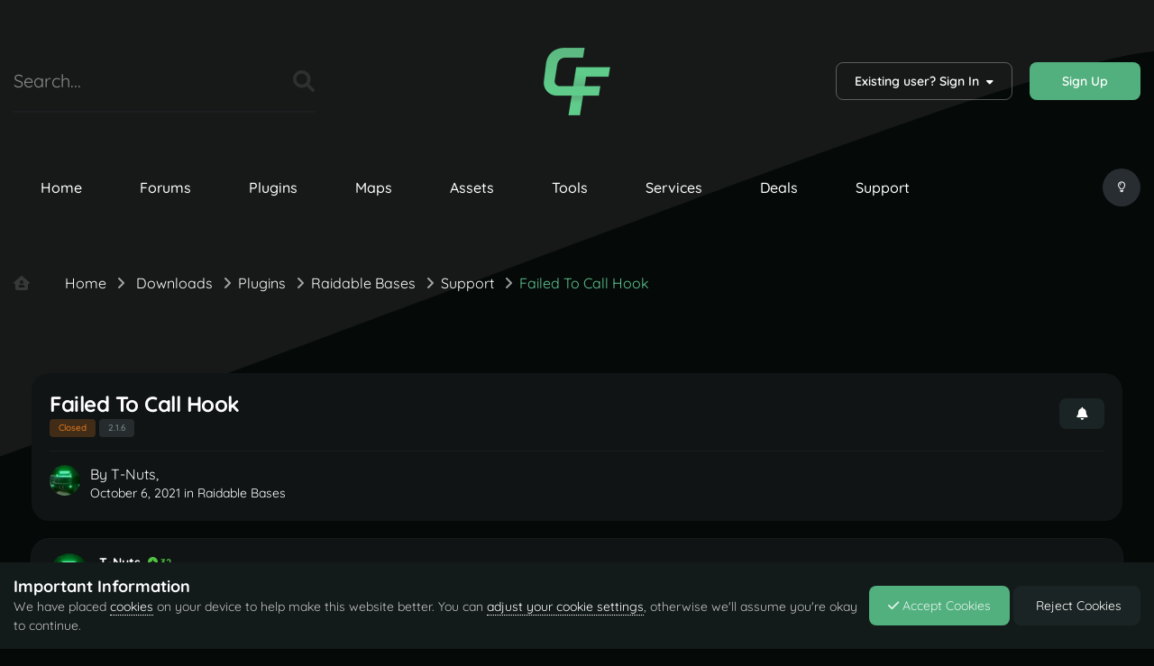

--- FILE ---
content_type: text/html;charset=UTF-8
request_url: https://codefling.com/files/support/1374-failed-to-call-hook/
body_size: 19356
content:
<!DOCTYPE html>
<html lang="en-US" dir="ltr" class="theme--dark">
	<head>
		<meta charset="utf-8">
        
		<title>Failed To Call Hook - Support - Codefling</title>
		
		
		
		

	<meta name="viewport" content="width=device-width, initial-scale=1">


	
	
		<meta property="og:image" content="https://codefling.com/uploads/monthly_2022_06/1920x1080.png.d193600eb7182c9366731a5bbf08b42d.png">
	


	<meta name="twitter:card" content="summary_large_image" />


	
		<meta name="twitter:site" content="@codefling_" />
	



	
		
			
				<meta property="og:title" content="Failed To Call Hook">
			
		
	

	
		
			
				<meta property="og:type" content="website">
			
		
	

	
		
			
				<meta property="og:url" content="https://codefling.com/files/sc/1374-failed-to-call-hook/">
			
		
	

	
		
			
				<meta name="description" content="Codefling is the largest marketplace to buy and sell plugins, maps, tools, and more! Our modern platform makes it easy to find exciting new content while providing a feature-rich environment for creators to monetize their work!">
			
		
	

	
		
			
				<meta property="og:description" content="After changing the difficulty_loot files, I reloaded the plugin and got this error. I triple checked the .json files and they showed no errors on them. Failed to call hook &#039;OnServerInitialized&#039; on plugin &#039;RaidableBases v2.1.6&#039; (NullReferenceException: Object reference not set to an instance of an...">
			
		
	

	
		
			
				<meta property="og:updated_time" content="2021-10-07T01:34:58Z">
			
		
	

	
		
			
				<meta property="og:site_name" content="Codefling">
			
		
	

	
		
			
				<meta property="og:locale" content="en_US">
			
		
	


	
		<link rel="canonical" href="https://codefling.com/files/sc/1374-failed-to-call-hook/" />
	





<link rel="manifest" href="https://codefling.com/manifest.webmanifest/">
<meta name="msapplication-config" content="https://codefling.com/browserconfig.xml/">
<meta name="msapplication-starturl" content="/">
<meta name="application-name" content="Codefling">
<meta name="apple-mobile-web-app-title" content="Codefling">

	<meta name="theme-color" content="#60cf94">


	<meta name="msapplication-TileColor" content="#000000">





	

	
		
			<link rel="icon" sizes="36x36" href="https://codefling.com/uploads/monthly_2025_10/android-chrome-36x36.png?v=1759850069">
		
	

	
		
			<link rel="icon" sizes="48x48" href="https://codefling.com/uploads/monthly_2025_10/android-chrome-48x48.png?v=1759850069">
		
	

	
		
			<link rel="icon" sizes="72x72" href="https://codefling.com/uploads/monthly_2025_10/android-chrome-72x72.png?v=1759850069">
		
	

	
		
			<link rel="icon" sizes="96x96" href="https://codefling.com/uploads/monthly_2025_10/android-chrome-96x96.png?v=1759850069">
		
	

	
		
			<link rel="icon" sizes="144x144" href="https://codefling.com/uploads/monthly_2025_10/android-chrome-144x144.png?v=1759850069">
		
	

	
		
			<link rel="icon" sizes="192x192" href="https://codefling.com/uploads/monthly_2025_10/android-chrome-192x192.png?v=1759850069">
		
	

	
		
			<link rel="icon" sizes="256x256" href="https://codefling.com/uploads/monthly_2025_10/android-chrome-256x256.png?v=1759850069">
		
	

	
		
			<link rel="icon" sizes="384x384" href="https://codefling.com/uploads/monthly_2025_10/android-chrome-384x384.png?v=1759850069">
		
	

	
		
			<link rel="icon" sizes="512x512" href="https://codefling.com/uploads/monthly_2025_10/android-chrome-512x512.png?v=1759850069">
		
	

	
		
			<meta name="msapplication-square70x70logo" content="https://codefling.com/uploads/monthly_2025_10/msapplication-square70x70logo.png?v=1759850069"/>
		
	

	
		
			<meta name="msapplication-TileImage" content="https://codefling.com/uploads/monthly_2025_10/msapplication-TileImage.png?v=1759850069"/>
		
	

	
		
			<meta name="msapplication-square150x150logo" content="https://codefling.com/uploads/monthly_2025_10/msapplication-square150x150logo.png?v=1759850069"/>
		
	

	
		
			<meta name="msapplication-wide310x150logo" content="https://codefling.com/uploads/monthly_2025_10/msapplication-wide310x150logo.png?v=1759850069"/>
		
	

	
		
			<meta name="msapplication-square310x310logo" content="https://codefling.com/uploads/monthly_2025_10/msapplication-square310x310logo.png?v=1759850069"/>
		
	

	
		
			
				<link rel="apple-touch-icon" href="https://codefling.com/uploads/monthly_2025_10/apple-touch-icon-57x57.png?v=1759850069">
			
		
	

	
		
			
				<link rel="apple-touch-icon" sizes="60x60" href="https://codefling.com/uploads/monthly_2025_10/apple-touch-icon-60x60.png?v=1759850069">
			
		
	

	
		
			
				<link rel="apple-touch-icon" sizes="72x72" href="https://codefling.com/uploads/monthly_2025_10/apple-touch-icon-72x72.png?v=1759850069">
			
		
	

	
		
			
				<link rel="apple-touch-icon" sizes="76x76" href="https://codefling.com/uploads/monthly_2025_10/apple-touch-icon-76x76.png?v=1759850069">
			
		
	

	
		
			
				<link rel="apple-touch-icon" sizes="114x114" href="https://codefling.com/uploads/monthly_2025_10/apple-touch-icon-114x114.png?v=1759850069">
			
		
	

	
		
			
				<link rel="apple-touch-icon" sizes="120x120" href="https://codefling.com/uploads/monthly_2025_10/apple-touch-icon-120x120.png?v=1759850069">
			
		
	

	
		
			
				<link rel="apple-touch-icon" sizes="144x144" href="https://codefling.com/uploads/monthly_2025_10/apple-touch-icon-144x144.png?v=1759850069">
			
		
	

	
		
			
				<link rel="apple-touch-icon" sizes="152x152" href="https://codefling.com/uploads/monthly_2025_10/apple-touch-icon-152x152.png?v=1759850069">
			
		
	

	
		
			
				<link rel="apple-touch-icon" sizes="180x180" href="https://codefling.com/uploads/monthly_2025_10/apple-touch-icon-180x180.png?v=1759850069">
			
		
	




	<meta name="mobile-web-app-capable" content="yes">
	<meta name="apple-touch-fullscreen" content="yes">
	<meta name="apple-mobile-web-app-capable" content="yes">

	
		
	
		
			<link rel="apple-touch-startup-image" media="screen and (device-width: 568px) and (device-height: 320px) and (-webkit-device-pixel-ratio: 2) and (orientation: landscape)" href="https://codefling.com/uploads/monthly_2025_10/apple-startup-1136x640.png?v=1759850069">
		
	
		
			<link rel="apple-touch-startup-image" media="screen and (device-width: 812px) and (device-height: 375px) and (-webkit-device-pixel-ratio: 3) and (orientation: landscape)" href="https://codefling.com/uploads/monthly_2025_10/apple-startup-2436x1125.png?v=1759850069">
		
	
		
			<link rel="apple-touch-startup-image" media="screen and (device-width: 896px) and (device-height: 414px) and (-webkit-device-pixel-ratio: 2) and (orientation: landscape)" href="https://codefling.com/uploads/monthly_2025_10/apple-startup-1792x828.png?v=1759850069">
		
	
		
			<link rel="apple-touch-startup-image" media="screen and (device-width: 414px) and (device-height: 896px) and (-webkit-device-pixel-ratio: 2) and (orientation: portrait)" href="https://codefling.com/uploads/monthly_2025_10/apple-startup-828x1792.png?v=1759850069">
		
	
		
			<link rel="apple-touch-startup-image" media="screen and (device-width: 667px) and (device-height: 375px) and (-webkit-device-pixel-ratio: 2) and (orientation: landscape)" href="https://codefling.com/uploads/monthly_2025_10/apple-startup-1334x750.png?v=1759850069">
		
	
		
			<link rel="apple-touch-startup-image" media="screen and (device-width: 414px) and (device-height: 896px) and (-webkit-device-pixel-ratio: 3) and (orientation: portrait)" href="https://codefling.com/uploads/monthly_2025_10/apple-startup-1242x2688.png?v=1759850069">
		
	
		
			<link rel="apple-touch-startup-image" media="screen and (device-width: 736px) and (device-height: 414px) and (-webkit-device-pixel-ratio: 3) and (orientation: landscape)" href="https://codefling.com/uploads/monthly_2025_10/apple-startup-2208x1242.png?v=1759850069">
		
	
		
			<link rel="apple-touch-startup-image" media="screen and (device-width: 375px) and (device-height: 812px) and (-webkit-device-pixel-ratio: 3) and (orientation: portrait)" href="https://codefling.com/uploads/monthly_2025_10/apple-startup-1125x2436.png?v=1759850069">
		
	
		
			<link rel="apple-touch-startup-image" media="screen and (device-width: 414px) and (device-height: 736px) and (-webkit-device-pixel-ratio: 3) and (orientation: portrait)" href="https://codefling.com/uploads/monthly_2025_10/apple-startup-1242x2208.png?v=1759850069">
		
	
		
			<link rel="apple-touch-startup-image" media="screen and (device-width: 1366px) and (device-height: 1024px) and (-webkit-device-pixel-ratio: 2) and (orientation: landscape)" href="https://codefling.com/uploads/monthly_2025_10/apple-startup-2732x2048.png?v=1759850069">
		
	
		
			<link rel="apple-touch-startup-image" media="screen and (device-width: 896px) and (device-height: 414px) and (-webkit-device-pixel-ratio: 3) and (orientation: landscape)" href="https://codefling.com/uploads/monthly_2025_10/apple-startup-2688x1242.png?v=1759850069">
		
	
		
			<link rel="apple-touch-startup-image" media="screen and (device-width: 1112px) and (device-height: 834px) and (-webkit-device-pixel-ratio: 2) and (orientation: landscape)" href="https://codefling.com/uploads/monthly_2025_10/apple-startup-2224x1668.png?v=1759850069">
		
	
		
			<link rel="apple-touch-startup-image" media="screen and (device-width: 375px) and (device-height: 667px) and (-webkit-device-pixel-ratio: 2) and (orientation: portrait)" href="https://codefling.com/uploads/monthly_2025_10/apple-startup-750x1334.png?v=1759850069">
		
	
		
			<link rel="apple-touch-startup-image" media="screen and (device-width: 1024px) and (device-height: 1366px) and (-webkit-device-pixel-ratio: 2) and (orientation: portrait)" href="https://codefling.com/uploads/monthly_2025_10/apple-startup-2048x2732.png?v=1759850069">
		
	
		
			<link rel="apple-touch-startup-image" media="screen and (device-width: 1194px) and (device-height: 834px) and (-webkit-device-pixel-ratio: 2) and (orientation: landscape)" href="https://codefling.com/uploads/monthly_2025_10/apple-startup-2388x1668.png?v=1759850069">
		
	
		
			<link rel="apple-touch-startup-image" media="screen and (device-width: 834px) and (device-height: 1112px) and (-webkit-device-pixel-ratio: 2) and (orientation: portrait)" href="https://codefling.com/uploads/monthly_2025_10/apple-startup-1668x2224.png?v=1759850069">
		
	
		
			<link rel="apple-touch-startup-image" media="screen and (device-width: 320px) and (device-height: 568px) and (-webkit-device-pixel-ratio: 2) and (orientation: portrait)" href="https://codefling.com/uploads/monthly_2025_10/apple-startup-640x1136.png?v=1759850069">
		
	
		
			<link rel="apple-touch-startup-image" media="screen and (device-width: 834px) and (device-height: 1194px) and (-webkit-device-pixel-ratio: 2) and (orientation: portrait)" href="https://codefling.com/uploads/monthly_2025_10/apple-startup-1668x2388.png?v=1759850069">
		
	
		
			<link rel="apple-touch-startup-image" media="screen and (device-width: 1024px) and (device-height: 768px) and (-webkit-device-pixel-ratio: 2) and (orientation: landscape)" href="https://codefling.com/uploads/monthly_2025_10/apple-startup-2048x1536.png?v=1759850069">
		
	
		
			<link rel="apple-touch-startup-image" media="screen and (device-width: 768px) and (device-height: 1024px) and (-webkit-device-pixel-ratio: 2) and (orientation: portrait)" href="https://codefling.com/uploads/monthly_2025_10/apple-startup-1536x2048.png?v=1759850069">
		
	
		
			<link rel="apple-touch-startup-image" media="screen and (device-width: 820px) and (device-height: 1180px) and (-webkit-device-pixel-ratio: 2) and (orientation: landscape)" href="https://codefling.com/uploads/monthly_2025_10/apple-startup-2360x1640.png?v=1759850069">
		
	
		
			<link rel="apple-touch-startup-image" media="screen and (device-width: 1180px) and (device-height: 820px) and (-webkit-device-pixel-ratio: 2) and (orientation: portrait)" href="https://codefling.com/uploads/monthly_2025_10/apple-startup-1640x2360.png?v=1759850069">
		
	
		
			<link rel="apple-touch-startup-image" media="screen and (device-width: 810px) and (device-height: 1080px) and (-webkit-device-pixel-ratio: 2) and (orientation: landscape)" href="https://codefling.com/uploads/monthly_2025_10/apple-startup-2160x1620.png?v=1759850069">
		
	
		
			<link rel="apple-touch-startup-image" media="screen and (device-width: 1080px) and (device-height: 810px) and (-webkit-device-pixel-ratio: 2) and (orientation: portrait)" href="https://codefling.com/uploads/monthly_2025_10/apple-startup-1620x2160.png?v=1759850069">
		
	
		
			<link rel="apple-touch-startup-image" media="screen and (device-width: 926px) and (device-height: 428px) and (-webkit-device-pixel-ratio: 3) and (orientation: landscape)" href="https://codefling.com/uploads/monthly_2025_10/apple-startup-2778x1284.png?v=1759850069">
		
	
		
			<link rel="apple-touch-startup-image" media="screen and (device-width: 428px) and (device-height: 926px) and (-webkit-device-pixel-ratio: 3) and (orientation: portrait)" href="https://codefling.com/uploads/monthly_2025_10/apple-startup-1284x2778.png?v=1759850069">
		
	
		
			<link rel="apple-touch-startup-image" media="screen and (device-width: 844px) and (device-height: 390px) and (-webkit-device-pixel-ratio: 3) and (orientation: landscape)" href="https://codefling.com/uploads/monthly_2025_10/apple-startup-2532x1170.png?v=1759850069">
		
	
		
			<link rel="apple-touch-startup-image" media="screen and (device-width: 390px) and (device-height: 844px) and (-webkit-device-pixel-ratio: 3) and (orientation: portrait)" href="https://codefling.com/uploads/monthly_2025_10/apple-startup-1170x2532.png?v=1759850069">
		
	
		
			<link rel="apple-touch-startup-image" media="screen and (device-width: 780px) and (device-height: 360px) and (-webkit-device-pixel-ratio: 3) and (orientation: landscape)" href="https://codefling.com/uploads/monthly_2025_10/apple-startup-2340x1080.png?v=1759850069">
		
	


<link rel="preload" href="//codefling.com/applications/core/interface/font/fontawesome-webfont.woff2?v=4.7.0" as="font" crossorigin="anonymous">
		




	<link rel='stylesheet' href='https://codefling.com/uploads/css_built_13/341e4a57816af3ba440d891ca87450ff_framework.css?v=f8490fc7ef1768869242' media='all'>

	<link rel='stylesheet' href='https://codefling.com/uploads/css_built_13/05e81b71abe4f22d6eb8d1a929494829_responsive.css?v=f8490fc7ef1768869242' media='all'>

	<link rel='stylesheet' href='https://codefling.com/uploads/css_built_13/79bfb05544daeca4ec6d8979c07ae88e_button.css?v=f8490fc7ef1768869242' media='all'>

	<link rel='stylesheet' href='https://codefling.com/uploads/css_built_13/d2928472b6c2f5a8bf21a64131230e2a_ajaxfilessearch.css?v=f8490fc7ef1768869242' media='all'>

	<link rel='stylesheet' href='https://codefling.com/uploads/css_built_13/90eb5adf50a8c640f633d47fd7eb1778_core.css?v=f8490fc7ef1768869242' media='all'>

	<link rel='stylesheet' href='https://codefling.com/uploads/css_built_13/5a0da001ccc2200dc5625c3f3934497d_core_responsive.css?v=f8490fc7ef1768869242' media='all'>

	<link rel='stylesheet' href='https://codefling.com/uploads/css_built_13/5899155610349cca8adb0cba671d2dd9_dplus.css?v=f8490fc7ef1768869242' media='all'>





<link rel='stylesheet' href='https://codefling.com/uploads/css_built_13/258adbb6e4f3e83cd3b355f84e3fa002_custom.css?v=f8490fc7ef1768869242' media='all'>




        
		
		

	
	<link rel='shortcut icon' href='https://codefling.com/uploads/monthly_2025_04/fv.ico' type="image/x-icon">

      
        
<link rel="stylesheet" href="https://use.fontawesome.com/releases/v6.0.0/css/all.css">
<link rel="stylesheet" href="https://use.fontawesome.com/releases/v6.0.0/css/v4-shims.css">

<style type="text/css">@font-face {font-family:Quicksand;font-style:normal;font-weight:300;src:url(/cf-fonts/v/quicksand/5.0.16/latin/wght/normal.woff2);unicode-range:U+0000-00FF,U+0131,U+0152-0153,U+02BB-02BC,U+02C6,U+02DA,U+02DC,U+0304,U+0308,U+0329,U+2000-206F,U+2074,U+20AC,U+2122,U+2191,U+2193,U+2212,U+2215,U+FEFF,U+FFFD;font-display:swap;}@font-face {font-family:Quicksand;font-style:normal;font-weight:300;src:url(/cf-fonts/v/quicksand/5.0.16/vietnamese/wght/normal.woff2);unicode-range:U+0102-0103,U+0110-0111,U+0128-0129,U+0168-0169,U+01A0-01A1,U+01AF-01B0,U+0300-0301,U+0303-0304,U+0308-0309,U+0323,U+0329,U+1EA0-1EF9,U+20AB;font-display:swap;}@font-face {font-family:Quicksand;font-style:normal;font-weight:300;src:url(/cf-fonts/v/quicksand/5.0.16/latin-ext/wght/normal.woff2);unicode-range:U+0100-02AF,U+0304,U+0308,U+0329,U+1E00-1E9F,U+1EF2-1EFF,U+2020,U+20A0-20AB,U+20AD-20CF,U+2113,U+2C60-2C7F,U+A720-A7FF;font-display:swap;}@font-face {font-family:Quicksand;font-style:normal;font-weight:400;src:url(/cf-fonts/v/quicksand/5.0.16/latin/wght/normal.woff2);unicode-range:U+0000-00FF,U+0131,U+0152-0153,U+02BB-02BC,U+02C6,U+02DA,U+02DC,U+0304,U+0308,U+0329,U+2000-206F,U+2074,U+20AC,U+2122,U+2191,U+2193,U+2212,U+2215,U+FEFF,U+FFFD;font-display:swap;}@font-face {font-family:Quicksand;font-style:normal;font-weight:400;src:url(/cf-fonts/v/quicksand/5.0.16/latin-ext/wght/normal.woff2);unicode-range:U+0100-02AF,U+0304,U+0308,U+0329,U+1E00-1E9F,U+1EF2-1EFF,U+2020,U+20A0-20AB,U+20AD-20CF,U+2113,U+2C60-2C7F,U+A720-A7FF;font-display:swap;}@font-face {font-family:Quicksand;font-style:normal;font-weight:400;src:url(/cf-fonts/v/quicksand/5.0.16/vietnamese/wght/normal.woff2);unicode-range:U+0102-0103,U+0110-0111,U+0128-0129,U+0168-0169,U+01A0-01A1,U+01AF-01B0,U+0300-0301,U+0303-0304,U+0308-0309,U+0323,U+0329,U+1EA0-1EF9,U+20AB;font-display:swap;}@font-face {font-family:Quicksand;font-style:normal;font-weight:500;src:url(/cf-fonts/v/quicksand/5.0.16/vietnamese/wght/normal.woff2);unicode-range:U+0102-0103,U+0110-0111,U+0128-0129,U+0168-0169,U+01A0-01A1,U+01AF-01B0,U+0300-0301,U+0303-0304,U+0308-0309,U+0323,U+0329,U+1EA0-1EF9,U+20AB;font-display:swap;}@font-face {font-family:Quicksand;font-style:normal;font-weight:500;src:url(/cf-fonts/v/quicksand/5.0.16/latin-ext/wght/normal.woff2);unicode-range:U+0100-02AF,U+0304,U+0308,U+0329,U+1E00-1E9F,U+1EF2-1EFF,U+2020,U+20A0-20AB,U+20AD-20CF,U+2113,U+2C60-2C7F,U+A720-A7FF;font-display:swap;}@font-face {font-family:Quicksand;font-style:normal;font-weight:500;src:url(/cf-fonts/v/quicksand/5.0.16/latin/wght/normal.woff2);unicode-range:U+0000-00FF,U+0131,U+0152-0153,U+02BB-02BC,U+02C6,U+02DA,U+02DC,U+0304,U+0308,U+0329,U+2000-206F,U+2074,U+20AC,U+2122,U+2191,U+2193,U+2212,U+2215,U+FEFF,U+FFFD;font-display:swap;}@font-face {font-family:Quicksand;font-style:normal;font-weight:600;src:url(/cf-fonts/v/quicksand/5.0.16/latin-ext/wght/normal.woff2);unicode-range:U+0100-02AF,U+0304,U+0308,U+0329,U+1E00-1E9F,U+1EF2-1EFF,U+2020,U+20A0-20AB,U+20AD-20CF,U+2113,U+2C60-2C7F,U+A720-A7FF;font-display:swap;}@font-face {font-family:Quicksand;font-style:normal;font-weight:600;src:url(/cf-fonts/v/quicksand/5.0.16/latin/wght/normal.woff2);unicode-range:U+0000-00FF,U+0131,U+0152-0153,U+02BB-02BC,U+02C6,U+02DA,U+02DC,U+0304,U+0308,U+0329,U+2000-206F,U+2074,U+20AC,U+2122,U+2191,U+2193,U+2212,U+2215,U+FEFF,U+FFFD;font-display:swap;}@font-face {font-family:Quicksand;font-style:normal;font-weight:600;src:url(/cf-fonts/v/quicksand/5.0.16/vietnamese/wght/normal.woff2);unicode-range:U+0102-0103,U+0110-0111,U+0128-0129,U+0168-0169,U+01A0-01A1,U+01AF-01B0,U+0300-0301,U+0303-0304,U+0308-0309,U+0323,U+0329,U+1EA0-1EF9,U+20AB;font-display:swap;}@font-face {font-family:Quicksand;font-style:normal;font-weight:700;src:url(/cf-fonts/v/quicksand/5.0.16/latin-ext/wght/normal.woff2);unicode-range:U+0100-02AF,U+0304,U+0308,U+0329,U+1E00-1E9F,U+1EF2-1EFF,U+2020,U+20A0-20AB,U+20AD-20CF,U+2113,U+2C60-2C7F,U+A720-A7FF;font-display:swap;}@font-face {font-family:Quicksand;font-style:normal;font-weight:700;src:url(/cf-fonts/v/quicksand/5.0.16/latin/wght/normal.woff2);unicode-range:U+0000-00FF,U+0131,U+0152-0153,U+02BB-02BC,U+02C6,U+02DA,U+02DC,U+0304,U+0308,U+0329,U+2000-206F,U+2074,U+20AC,U+2122,U+2191,U+2193,U+2212,U+2215,U+FEFF,U+FFFD;font-display:swap;}@font-face {font-family:Quicksand;font-style:normal;font-weight:700;src:url(/cf-fonts/v/quicksand/5.0.16/vietnamese/wght/normal.woff2);unicode-range:U+0102-0103,U+0110-0111,U+0128-0129,U+0168-0169,U+01A0-01A1,U+01AF-01B0,U+0300-0301,U+0303-0304,U+0308-0309,U+0323,U+0329,U+1EA0-1EF9,U+20AB;font-display:swap;}</style>
	<script src="https://cdnjs.cloudflare.com/ajax/libs/Sortable/1.14.0/Sortable.min.js" type="095cace3728ee865e69e421a-text/javascript"></script></head>
	<body class="ipsApp ipsApp_front ipsJS_none ipsClearfix" data-controller="core.front.core.app"  data-message=""  data-pageapp="dplus" data-pagelocation="front" data-pagemodule="support" data-pagecontroller="support" data-pageid="1374"   >
        
		
        
      
        
      
		  <a href="#ipsLayout_mainArea" class="ipsHide" title="Go to main content on this page" accesskey="m">Jump to content</a>
				




 
      			<div id="ipsLayout_header" class="ipsClearfix">
                
<ul id='elMobileNav' class='ipsResponsive_hideDesktop' data-controller='core.front.core.mobileNav'>
	
		
			
			
				
				
			
				
				
			
				
				
			
				
					<li id='elMobileBreadcrumb'>
						<a href='https://codefling.com/plugins/raidable-bases?tab=support'>
							<span>Support</span>
						</a>
					</li>
				
				
			
				
				
			
		
	
	
    <li class='codefling__mobilenav--switch_color'>
          <input class='switch__color' type="checkbox" data-ipstooltip="" _title="Change White/Dark" data-toggle-theme>
    </li>

	
		<li class='ipsJS_show'>
			<a href='https://codefling.com/search/'><i class='fa fa-search'></i></a>
		</li>
	
    
    
<ul class='ipsMobileHamburger ipsList_reset ipsResponsive_hideDesktop'>
	<li data-ipsDrawer data-ipsDrawer-drawerElem='#elMobileDrawer'>
		<a href='#'>
			
			
				
			
			
			
			<i class='fa fa-navicon'></i>
		</a>
	</li>
</ul>
</ul>
				<header>
					<div class="ipsLayout_container">
						
<div id='codefling__header'>
  <div class='codefling__header--search'>

	<div id="elSearchWrapper">
		<div id='elSearch' data-controller="core.front.core.quickSearch">
			<form accept-charset='utf-8' action='//codefling.com/search/?do=quicksearch' method='post'>
                <input type='search' id='elSearchField' placeholder='Search...' name='q' autocomplete='off' aria-label='Search'>
                <details class='cSearchFilter'>
                    <summary class='cSearchFilter__text'></summary>
                    <ul class='cSearchFilter__menu'>
                        
                        <li><label><input type="radio" name="type" value="all"  checked><span class='cSearchFilter__menuText'>Everywhere</span></label></li>
                        
                            
                                <li><label><input type="radio" name="type" value='contextual_{&quot;type&quot;:&quot;dplus_support&quot;,&quot;nodes&quot;:1}'><span class='cSearchFilter__menuText'>Support Center</span></label></li>
                            
                                <li><label><input type="radio" name="type" value='contextual_{&quot;type&quot;:&quot;dplus_support&quot;,&quot;item&quot;:1374}'><span class='cSearchFilter__menuText'>Support Request</span></label></li>
                            
                        
                        
                            <li><label><input type="radio" name="type" value="core_statuses_status"><span class='cSearchFilter__menuText'>Status Updates</span></label></li>
                        
                            <li><label><input type="radio" name="type" value="cms_pages_pageitem"><span class='cSearchFilter__menuText'>Pages</span></label></li>
                        
                            <li><label><input type="radio" name="type" value="downloads_file"><span class='cSearchFilter__menuText'>Files</span></label></li>
                        
                            <li><label><input type="radio" name="type" value="forums_topic"><span class='cSearchFilter__menuText'>Topics</span></label></li>
                        
                            <li><label><input type="radio" name="type" value="nexus_package_item"><span class='cSearchFilter__menuText'>Products</span></label></li>
                        
                            <li><label><input type="radio" name="type" value="dplus_support"><span class='cSearchFilter__menuText'>Support Center</span></label></li>
                        
                            <li><label><input type="radio" name="type" value="dplus_tutorials"><span class='cSearchFilter__menuText'>Documentation</span></label></li>
                        
                            <li><label><input type="radio" name="type" value="services_record"><span class='cSearchFilter__menuText'>Records</span></label></li>
                        
                            <li><label><input type="radio" name="type" value="core_members"><span class='cSearchFilter__menuText'>Members</span></label></li>
                        
                    </ul>
                </details>
				<button class='cSearchSubmit' type="submit" aria-label='Search'><i class="fa fa-search"></i></button>
			</form>
		</div>
	</div>
</div>
  <div class='codefling__header--logo'>
<a href='https://codefling.com/' id='elLogo' class='logo__dark' accesskey='1'><img src='https://codefling.com/uploads/set_resources_13/cf0d9ad89a1246bdc528542aa98e2147_cf_logo_23_res.png' alt='Codefling'></a>
<a href='https://codefling.com/' id='elLogo' class='logo__white' accesskey='1'><img src='https://codefling.com/uploads/set_resources_13/cf0d9ad89a1246bdc528542aa98e2147_cf_logo_23_res.png' alt='Codefling'></a></div>
  <div class='codefling__header--userpanel'>

	<ul id="elUserNav" class="ipsList_inline cSignedOut ipsResponsive_showDesktop">
		
        
		
        
      
        
            
            
	


	<li class="cUserNav_icon ipsHide" id="elCart_container"></li>
	<li class="elUserNav_sep ipsHide" id="elCart_sep"></li>

<li id="elSignInLink">
                <a href="https://codefling.com/login/" data-ipsmenu-closeonclick="false" data-ipsmenu id="elUserSignIn">
                    Existing user? Sign In  <i class="fa fa-caret-down"></i>
                </a>
                
<div id='elUserSignIn_menu' class='ipsMenu ipsMenu_auto ipsHide'>
	<form accept-charset='utf-8' method='post' action='https://codefling.com/login/'>
		<input type="hidden" name="csrfKey" value="476ea4dce18d18020281474ae61bf503">
		<input type="hidden" name="ref" value="aHR0cHM6Ly9jb2RlZmxpbmcuY29tL2ZpbGVzL3N1cHBvcnQvMTM3NC1mYWlsZWQtdG8tY2FsbC1ob29rLw==">
		<div data-role="loginForm">
			
			
			
				<div class='ipsColumns ipsColumns_noSpacing'>
					<div class='ipsColumn ipsColumn_wide' id='elUserSignIn_internal'>
						
<div class="ipsPad ipsForm ipsForm_vertical">
	<h4 class="ipsType_sectionHead">Sign In</h4>
	<br><br>
	<ul class='ipsList_reset'>
		<li class="ipsFieldRow ipsFieldRow_noLabel ipsFieldRow_fullWidth">
			
			
				<input type="text" placeholder="Display Name or Email Address" name="auth" autocomplete="email">
			
		</li>
		<li class="ipsFieldRow ipsFieldRow_noLabel ipsFieldRow_fullWidth">
			<input type="password" placeholder="Password" name="password" autocomplete="current-password">
		</li>
		<li class="ipsFieldRow ipsFieldRow_checkbox ipsClearfix">
			<span class="ipsCustomInput">
				<input type="checkbox" name="remember_me" id="remember_me_checkbox" value="1" checked aria-checked="true">
				<span></span>
			</span>
			<div class="ipsFieldRow_content">
				<label class="ipsFieldRow_label" for="remember_me_checkbox">Remember me</label>
				<span class="ipsFieldRow_desc">Not recommended on shared computers</span>
			</div>
		</li>
		<li class="ipsFieldRow ipsFieldRow_fullWidth">
			<button type="submit" name="_processLogin" value="usernamepassword" class="ipsButton ipsButton_primary ipsButton_small" id="elSignIn_submit">Sign In</button>
			
				<p class="ipsType_right ipsType_small">
					
						<a href='https://codefling.com/lostpassword/' data-ipsDialog data-ipsDialog-title='Forgot your password?'>
					
					Forgot your password?</a>
				</p>
			
		</li>
	</ul>
</div>
					</div>
					<div class='ipsColumn ipsColumn_wide'>
						<div class='ipsPadding' id='elUserSignIn_external'>
							<div class='ipsAreaBackground_light ipsPadding:half'>
								
									<p class='ipsType_reset ipsType_small ipsType_center'><strong>Or sign in with one of these services</strong></p>
								
								
									<div class='ipsType_center ipsMargin_top:half'>
										

<button type="submit" name="_processLogin" value="2" class='ipsButton ipsButton_verySmall ipsButton_fullWidth ipsSocial brilliantdiscord_discordButton' style="background-color: #7289DA">
	
		<span class='ipsSocial_icon'>
			
				<i class='fa fa-user-o bdi-fa-fab-discord'></i>
			
		</span>
		<span class='ipsSocial_text'>Sign in with Discord</span>
	
</button>
									</div>
								
									<div class='ipsType_center ipsMargin_top:half'>
										

<button type="submit" name="_processLogin" value="3" class='ipsButton ipsButton_verySmall ipsButton_fullWidth ipsSocial ' style="background-color: #171a21">
	
		<span class='ipsSocial_icon'>
			
				<i class='fa fa-steam'></i>
			
		</span>
		<span class='ipsSocial_text'>Sign In With Steam</span>
	
</button>
									</div>
								
									<div class='ipsType_center ipsMargin_top:half'>
										

<button type="submit" name="_processLogin" value="4" class='ipsButton ipsButton_verySmall ipsButton_fullWidth ipsSocial ipsSocial_facebook' style="background-color: #3a579a">
	
		<span class='ipsSocial_icon'>
			
				<i class='fa fa-facebook-official'></i>
			
		</span>
		<span class='ipsSocial_text'>Sign in with Facebook</span>
	
</button>
									</div>
								
									<div class='ipsType_center ipsMargin_top:half'>
										

<button type="submit" name="_processLogin" value="5" class='ipsButton ipsButton_verySmall ipsButton_fullWidth ipsSocial ipsSocial_twitter' style="background-color: #000000">
	
		<span class='ipsSocial_icon'>
			
				<i class='fa fa-twitter'></i>
			
		</span>
		<span class='ipsSocial_text'>Sign in with X</span>
	
</button>
									</div>
								
							</div>
						</div>
					</div>
				</div>
			
		</div>
	</form>
</div>
            </li>
            
        
		
			<li>
				
					<a href="https://codefling.com/register/" data-ipsdialog data-ipsdialog-size="narrow" data-ipsdialog-title="Sign Up"  id="elRegisterButton" class="ipsButton ipsButton_normal ipsButton_primary">Sign Up</a>
				
			</li>
		
	</ul>
</div>
</div>
					</div>
				</header>
				
<div id='codefling__menu'>
    
	<nav data-controller='core.front.core.navBar'>
		<div class='ipsNavBar_primary ipsLayout_container ipsClearfix'>
			<ul id='PrimaryNavBars' data-role="primaryNavBar" class='ipsResponsive_showDesktop ipsResponsive_block'>
				


	
		
		
		<li  id='elNavSecondary_37' data-role="navBarItem" data-navApp="downloads" data-navExt="Downloads">
			
			
				<a href="https://codefling.com"  data-navItem-id="37" >
					Home
				</a>
			
			
		</li>
	
	

	
		
		
		<li  id='elNavSecondary_18' data-role="navBarItem" data-navApp="forums" data-navExt="Forums">
			
			
				<a href="https://codefling.com/forums/"  data-navItem-id="18" >
					Forums
				</a>
			
			
		</li>
	
	

	
		
		
		<li  id='elNavSecondary_22' data-role="navBarItem" data-navApp="core" data-navExt="CustomItem">
			
			
				<a href="https://codefling.com/mods"  data-navItem-id="22" >
					Plugins
				</a>
			
			
		</li>
	
	

	
		
		
		<li  id='elNavSecondary_81' data-role="navBarItem" data-navApp="core" data-navExt="CustomItem">
			
			
				<a href="https://codefling.com/maps"  data-navItem-id="81" >
					Maps
				</a>
			
			
		</li>
	
	

	
		
		
		<li  id='elNavSecondary_30' data-role="navBarItem" data-navApp="core" data-navExt="CustomItem">
			
			
				<a href="https://codefling.com/monuments"  data-navItem-id="30" >
					Assets
				</a>
			
			
		</li>
	
	

	
		
		
		<li  id='elNavSecondary_58' data-role="navBarItem" data-navApp="core" data-navExt="CustomItem">
			
			
				<a href="https://codefling.com/tools"  data-navItem-id="58" >
					Tools
				</a>
			
			
		</li>
	
	

	
		
		
		<li  id='elNavSecondary_95' data-role="navBarItem" data-navApp="services" data-navExt="Services">
			
			
				<a href="https://codefling.com/services/"  data-navItem-id="95" >
					Services
				</a>
			
			
		</li>
	
	

	
		
		
		<li  id='elNavSecondary_93' data-role="navBarItem" data-navApp="cms" data-navExt="Pages">
			
			
				<a href="https://codefling.com/deals/"  data-navItem-id="93" >
					Deals
				</a>
			
			
		</li>
	
	

	
		
		
		<li  id='elNavSecondary_99' data-role="navBarItem" data-navApp="cms" data-navExt="Pages">
			
			
				<a href="https://codefling.com/help/"  data-navItem-id="99" >
					Support
				</a>
			
			
		</li>
	
	

	
	

	
	

			</ul>
			<div id="elSearchWrap"><div id="elSearch" class="" data-controller="core.front.core.quickSearch"><form accept-charset="utf-8" action="//codefling.com/index.php?/search/&amp;do=quicksearch" method="post"></form></div></div>
            <div class='codefling__switch'><input class='switch__color' type="checkbox" data-ipstooltip="" _title="Change Dark/White" data-toggle-theme></div>
		</div>
	</nav>
    
</div>
			</div>
       
      
      
     <!-- -->
      
		<main id="ipsLayout_body" class="ipsLayout_container">
			<div id="ipsLayout_contentArea">
				<div id="ipsLayout_contentWrapper">
					
<nav class='ipsBreadcrumb ipsBreadcrumb_top ipsFaded_withHover'>
	

	<!--<ul class='ipsList_inline ipsPos_right'>
		
		<li >
			<a data-action="defaultStream" class='ipsType_light '  href='https://codefling.com/discover/'><span>All Activity</span><i class="fa fa-newspaper-o" aria-hidden="true"></i> </a>
		</li>
		
	</ul>-->

	<ul data-role="breadcrumbList">
		<li>
			<a title="Home" href='https://codefling.com/'>
				<span><i class="fas fa-house-user"></i> Home <i class='fa fa-angle-right'></i></span>
			</a>
		</li>
		
		
			<li>
				
					<a href='https://codefling.com/index.php?app=downloads'>
						<span>Downloads <i class='fa fa-angle-right' aria-hidden="true"></i></span>
					</a>
				
			</li>
		
			<li>
				
					<a href='https://codefling.com/mods'>
						<span>Plugins <i class='fa fa-angle-right' aria-hidden="true"></i></span>
					</a>
				
			</li>
		
			<li>
				
					<a href='https://codefling.com/plugins/raidable-bases'>
						<span>Raidable Bases <i class='fa fa-angle-right' aria-hidden="true"></i></span>
					</a>
				
			</li>
		
			<li>
				
					<a href='https://codefling.com/plugins/raidable-bases?tab=support'>
						<span>Support <i class='fa fa-angle-right' aria-hidden="true"></i></span>
					</a>
				
			</li>
		
			<li>
				
					Failed To Call Hook
				
			</li>
		
	</ul>
</nav>
					
					<div id="ipsLayout_mainArea">
						
						
						
						

	




						
<div class="ipsPad">
    <div class="ipsPageHeader ipsResponsive_pull ipsBox ipsPadding sm:ipsPadding:half ipsMargin_bottom ipsClearfix">
        <div class="ipsFlex ipsFlex-ai:center ipsFlex-fw:wrap ipsGap:4">
            <div class="ipsFlex-flex:11">
                <h1 class='ipsType_pageTitle ipsContained_container'>
                    
                    
                    
                    
                    <span class='ipsType_break ipsContained'>
                        <span>Failed To Call Hook</span>
                    </span>
                    
                </h1>
                <div class="dplus_record_badges">
                    
<span class="ipsCursor_pointer ipsBadge cfBadge_status cfBadge_status_tag_closed" title="Closed" data-ipsTooltip>Closed</span>

<span class="ipsCursor_pointer ipsBadge cfBadge_version cfBadge_version_tag_216" title="2.1.6" data-ipsTooltip>2.1.6</span>
                </div>
            </div>
            <div class="ipsFlex-flex:1">
                

<div data-followApp='dplus' data-followArea='support' data-followID='1374' data-controller='core.front.core.followButton'>
	

	<a href='https://codefling.com/login/' rel="nofollow" class="ipsFollow ipsPos_middle ipsButton ipsButton_light ipsButton_verySmall " data-role="followButton" data-ipsTooltip title='Sign in to follow this'>
		<span><i class="fa-solid fa-bell"></i></span>
	</a>

</div>
            </div>
        </div>

        <hr class="ipsHr">
        <div class="ipsPageHeader__meta ipsFlex ipsFlex-jc:between ipsFlex-ai:center ipsFlex-fw:wrap ipsGap:3">
            <div class="ipsFlex-flex:09">
                <div class="ipsPhotoPanel ipsPhotoPanel_tiny">
                    


	<a href="https://codefling.com/t-nuts" rel="nofollow" data-ipsHover data-ipsHover-width="370" data-ipsHover-target="https://codefling.com/t-nuts?do=hovercard" class="ipsUserPhoto ipsUserPhoto_tiny" title="Go to T-Nuts's profile">
      
      <img src='/cdn-cgi/image/width=38,height=38,quality=80,fit=cover,format=webp/https://codefling.com/uploads/monthly_2021_04/imported-photo-3277.thumb.jpeg.cf1a5d54f4e6e8c0342c2a53e70ea479.jpeg' alt='T-Nuts' loading="lazy">
      
	</a>

                    <div>
                        <p class="ipsType_reset ipsType_large ipsType_blendLinks">
                            By 


<a href='https://codefling.com/t-nuts' rel="nofollow" data-ipsHover data-ipsHover-width='370' data-ipsHover-target='https://codefling.com/t-nuts?do=hovercard&amp;referrer=https%253A%252F%252Fcodefling.com%252Ffiles%252Fsupport%252F1374-failed-to-call-hook%252F' title="Go to T-Nuts's profile" class="ipsType_break">T-Nuts</a>, 
                        </p>
                        
                        <ul class="ipsList_inline">
                            <li>
                                <time datetime='2021-10-06T18:12:33Z' title='10/06/2021 06:12  PM' data-short='4 yr'>October 6, 2021</time> in <a href="https://codefling.com/plugins/raidable-bases?tab=support">Raidable Bases</a>
                            </li>
                        </ul>
                        
                    </div>
                </div>
            </div>

            <div class="ipsFlex-flex:03 ipsResponsive_hidePhone">
                <div class="ipsFlex ipsFlex-ai:center ipsFlex-jc:center ipsGap:3 ipsGap_row:0">
                    


                </div>
            </div>
        </div>
    </div>
    <section>
        
        <div class="ipsSpacer_top" data-controller='core.front.core.commentFeed' data-autoPoll  data-commentsType='comments' data-baseURL='https://codefling.com/files/sc/1374-failed-to-call-hook/' data-lastPage data-feedID='file-1374' id='comments'>
        <div class="ipsAreaBackground">
            
            <div data-role='commentFeed' data-controller='core.front.core.moderation'>
                
                <form action="https://codefling.com/files/sc/1374-failed-to-call-hook/?csrfKey=476ea4dce18d18020281474ae61bf503&amp;do=multimodComment" method="post" data-ipsPageAction data-role='moderationTools'>
                    
                    
                    
                    
                    




<a id='comment-6641'></a>
<article  id='elComment_6641' class='ipsBox ipsBox--child ipsComment  ipsComment_parent ipsClearfix ipsClear   '>
	

<div id="comment-6641_wrap" data-controller="core.front.core.comment" data-commentapp="dplus" data-commenttype="support" data-commentid="6641" data-quotedata="{&quot;userid&quot;:3277,&quot;username&quot;:&quot;T-Nuts&quot;,&quot;timestamp&quot;:1633543953,&quot;contentapp&quot;:&quot;dplus&quot;,&quot;contenttype&quot;:&quot;support&quot;,&quot;contentclass&quot;:&quot;dplus_Support&quot;,&quot;contentid&quot;:1374,&quot;contentcommentid&quot;:6641}" class="ipsComment_content ipsType_medium">
	
	
	<div class="ipsComment_header ipsFlex ipsFlex-ai:start ipsFlex-jc:between">
		<div class="ipsPhotoPanel ipsPhotoPanel_mini">
			


	<a href="https://codefling.com/t-nuts" rel="nofollow" data-ipsHover data-ipsHover-width="370" data-ipsHover-target="https://codefling.com/t-nuts?do=hovercard" class="ipsUserPhoto ipsUserPhoto_mini" title="Go to T-Nuts's profile">
      
      <img src='/cdn-cgi/image/width=48,height=48,quality=80,fit=cover,format=webp/https://codefling.com/uploads/monthly_2021_04/imported-photo-3277.thumb.jpeg.cf1a5d54f4e6e8c0342c2a53e70ea479.jpeg' alt='T-Nuts' loading="lazy">
      
	</a>

			<div>
				<h3 class="ipsComment_author ipsType_blendLinks">
					<strong class="ipsType_normal">


<a href='https://codefling.com/t-nuts' rel="nofollow" data-ipsHover data-ipsHover-width='370' data-ipsHover-target='https://codefling.com/t-nuts?do=hovercard&amp;referrer=https%253A%252F%252Fcodefling.com%252Ffiles%252Fsupport%252F1374-failed-to-call-hook%252F' title="Go to T-Nuts's profile" class="ipsType_break">T-Nuts</a></strong>
					
					

	
		<span title="Member's total reputation" data-ipsTooltip class='ipsRepBadge ipsRepBadge_positive'>
	
			<i class='fa fa-plus-circle'></i> 32
	
		</span>
	

				</h3>
				<p class="ipsComment_meta ipsType_light ipsType_medium cf_smollText">
					
					Posted <time datetime='2021-10-06T18:12:33Z' title='10/06/2021 06:12  PM' data-short='4 yr'>October 6, 2021</time>
					
					
					
					
				</p>

				
			</div>
		</div>
		<div class="ipsType_reset ipsType_light ipsType_blendLinks ipsComment_toolWrap">
			<div class="ipsResponsive_hidePhone ipsComment_badges">
				<ul class="ipsList_reset ipsFlex ipsFlex-jc:end ipsFlex-fw:wrap ipsGap:2 ipsGap_row:1">
					
				
    </ul>
			</div>
			
		</div>
	</div>
	<div class="ipsPadding_vertical sm:ipsPadding_vertical:half ipsPadding_horizontal">
		<div data-role="commentContent" class="ipsType_normal ipsType_richText ipsContained" data-controller="core.front.core.lightboxedImages">
			
			<p>
	After changing the difficulty_loot files, I reloaded the plugin and got this error. I triple checked the .json files and they showed no errors on them. 
</p>

<p>
	 
</p>

<p>
	Failed to call hook 'OnServerInitialized' on plugin 'RaidableBases v2.1.6' (NullReferenceException: Object reference not set to an instance of an object)<br />
	at Oxide.Plugins.RaidableBases.&lt;LoadTable&gt;m__F (Oxide.Plugins.RaidableBases+TreasureItem ti) [0x00000] in &lt;cfa995b892084dcea746f8afeffeff88&gt;:0<br />
	at System.Collections.Generic.List`1[T].RemoveAll (System.Predicate`1[T] match) [0x0001a] in &lt;eae584ce26bc40229c1b1aa476bfa589&gt;:0<br />
	at Oxide.Plugins.RaidableBases.LoadTable (System.String file, System.Collections.Generic.List`1[T] lootList) [0x00037] in &lt;cfa995b892084dcea746f8afeffeff88&gt;:0<br />
	at Oxide.Plugins.RaidableBases.LoadTables () [0x000d1] in &lt;cfa995b892084dcea746f8afeffeff88&gt;:0<br />
	at Oxide.Plugins.RaidableBases.Initialize () [0x00024] in &lt;cfa995b892084dcea746f8afeffeff88&gt;:0<br />
	at Oxide.Plugins.RaidableBases.OnServerInitialized (System.Boolean isStartup) [0x00059] in &lt;cfa995b892084dcea746f8afeffeff88&gt;:0<br />
	at Oxide.Plugins.RaidableBases.DirectCallHook (System.String name, System.Object&amp; ret, System.Object[] args) [0x004b7] in &lt;cfa995b892084dcea746f8afeffeff88&gt;:0<br />
	at Oxide.Plugins.CSharpPlugin.InvokeMethod (Oxide.Core.Plugins.HookMethod method, System.Object[] args) [0x00079] in &lt;31122a27a2414cd799150f8677cf39d4&gt;:0<br />
	at Oxide.Core.Plugins.CSPlugin.OnCallHook (System.String name, System.Object[] args) [0x000d8] in &lt;0fbce81d88d64454b3e7abb24df7026b&gt;:0<br />
	at Oxide.Core.Plugins.Plugin.CallHook (System.String hook, System.Object[] args) [0x00060] in &lt;0fbce81d88d64454b3e7abb24df7026b&gt;:0
</p>


			
		</div>
	</div>
	
		<div class="ipsItemControls">
			
			<ul class="ipsComment_controls ipsClearfix ipsItemControls_left" data-role="commentControls">
				
					
						<li data-ipsquote-editor="dplus_support_comment" data-ipsquote-target="#comment-6641" class="ipsJS_show">
							<button class="ipsButton ipsButton_light ipsButton_verySmall ipsButton_narrow cMultiQuote ipsHide" data-action="multiQuoteComment" data-ipstooltip data-ipsquote-multiquote data-mqid="mq6641" title="MultiQuote"><i class="fa fa-plus"></i></button>
						</li>
						<li data-ipsquote-editor="dplus_support_comment" data-ipsquote-target="#comment-6641" class="ipsJS_show">
							<a href="#" data-action="quoteComment" data-ipsquote-singlequote>Quote</a>
						</li>
							
					
				
				<li class="ipsHide" data-role="commentLoading">
					<span class="ipsLoading ipsLoading_tiny ipsLoading_noAnim"></span>
				</li>
			</ul>
		</div>
	

	

</div>

</article>
                    
                    
                    
                    




<a id='comment-6643'></a>
<article  id='elComment_6643' class='ipsBox ipsBox--child ipsComment  ipsComment_parent ipsClearfix ipsClear   '>
	

<div id="comment-6643_wrap" data-controller="core.front.core.comment" data-commentapp="dplus" data-commenttype="support" data-commentid="6643" data-quotedata="{&quot;userid&quot;:452,&quot;username&quot;:&quot;ZEODE&quot;,&quot;timestamp&quot;:1633545878,&quot;contentapp&quot;:&quot;dplus&quot;,&quot;contenttype&quot;:&quot;support&quot;,&quot;contentclass&quot;:&quot;dplus_Support&quot;,&quot;contentid&quot;:1374,&quot;contentcommentid&quot;:6643}" class="ipsComment_content ipsType_medium">
	
	
	<div class="ipsComment_header ipsFlex ipsFlex-ai:start ipsFlex-jc:between">
		<div class="ipsPhotoPanel ipsPhotoPanel_mini">
			


	<a href="https://codefling.com/zeode" rel="nofollow" data-ipsHover data-ipsHover-width="370" data-ipsHover-target="https://codefling.com/zeode?do=hovercard" class="ipsUserPhoto ipsUserPhoto_mini" title="Go to ZEODE's profile">
      
      <img src='/cdn-cgi/image/width=48,height=48,quality=80,fit=cover,format=webp/https://codefling.com/uploads/monthly_2025_07/discord_1.thumb.png.0f16591a36896503ed38523aa3bb67de.png' alt='ZEODE' loading="lazy">
      
	</a>

			<div>
				<h3 class="ipsComment_author ipsType_blendLinks">
					<strong class="ipsType_normal">


<a href='https://codefling.com/zeode' rel="nofollow" data-ipsHover data-ipsHover-width='370' data-ipsHover-target='https://codefling.com/zeode?do=hovercard&amp;referrer=https%253A%252F%252Fcodefling.com%252Ffiles%252Fsupport%252F1374-failed-to-call-hook%252F' title="Go to ZEODE's profile" class="ipsType_break">ZEODE</a></strong>
					
					

	
		<span title="Member's total reputation" data-ipsTooltip class='ipsRepBadge ipsRepBadge_positive'>
	
			<i class='fa fa-plus-circle'></i> 338
	
		</span>
	

				</h3>
				<p class="ipsComment_meta ipsType_light ipsType_medium cf_smollText">
					
					Posted <time datetime='2021-10-06T18:44:38Z' title='10/06/2021 06:44  PM' data-short='4 yr'>October 6, 2021</time>
					
					
					
						(edited)
					
					
				</p>

				
			</div>
		</div>
		<div class="ipsType_reset ipsType_light ipsType_blendLinks ipsComment_toolWrap">
			<div class="ipsResponsive_hidePhone ipsComment_badges">
				<ul class="ipsList_reset ipsFlex ipsFlex-jc:end ipsFlex-fw:wrap ipsGap:2 ipsGap_row:1">
					
				
    </ul>
			</div>
			
		</div>
	</div>
	<div class="ipsPadding_vertical sm:ipsPadding_vertical:half ipsPadding_horizontal">
		<div data-role="commentContent" class="ipsType_normal ipsType_richText ipsContained" data-controller="core.front.core.lightboxedImages">
			
			<p>
	It looks like you may have got an error/typo in one of the loot files. First off try running them through a JSON validator such as <a href="https://jsonlint.com" rel="external nofollow">https://jsonlint.com</a> which should show you where the error is, rather than having to look through every line yourself. Just copy and paste the JSON data file content into it and click "Validate JSON". Failing that, delete the files you just edited and reload the plugin (back them up first so you can copy your edits over using correct formatting).
</p>


			
				

<span class='ipsType_reset ipsType_medium ipsType_light' data-excludequote>
	<strong>Edited <time datetime='2021-10-06T18:48:01Z' title='10/06/2021 06:48  PM' data-short='4 yr'>October 6, 2021</time> by ZEODE</strong>
	
	
</span>
			
		</div>
	</div>
	
		<div class="ipsItemControls">
			
			<ul class="ipsComment_controls ipsClearfix ipsItemControls_left" data-role="commentControls">
				
					
						<li data-ipsquote-editor="dplus_support_comment" data-ipsquote-target="#comment-6643" class="ipsJS_show">
							<button class="ipsButton ipsButton_light ipsButton_verySmall ipsButton_narrow cMultiQuote ipsHide" data-action="multiQuoteComment" data-ipstooltip data-ipsquote-multiquote data-mqid="mq6643" title="MultiQuote"><i class="fa fa-plus"></i></button>
						</li>
						<li data-ipsquote-editor="dplus_support_comment" data-ipsquote-target="#comment-6643" class="ipsJS_show">
							<a href="#" data-action="quoteComment" data-ipsquote-singlequote>Quote</a>
						</li>
							
					
				
				<li class="ipsHide" data-role="commentLoading">
					<span class="ipsLoading ipsLoading_tiny ipsLoading_noAnim"></span>
				</li>
			</ul>
		</div>
	

	

</div>

</article>
                    
                    
                    
                    




<a id='comment-6657'></a>
<article  id='elComment_6657' class='ipsBox ipsBox--child ipsComment  ipsComment_parent ipsClearfix ipsClear   '>
	

<div id="comment-6657_wrap" data-controller="core.front.core.comment" data-commentapp="dplus" data-commenttype="support" data-commentid="6657" data-quotedata="{&quot;userid&quot;:80,&quot;username&quot;:&quot;nivex&quot;,&quot;timestamp&quot;:1633550452,&quot;contentapp&quot;:&quot;dplus&quot;,&quot;contenttype&quot;:&quot;support&quot;,&quot;contentclass&quot;:&quot;dplus_Support&quot;,&quot;contentid&quot;:1374,&quot;contentcommentid&quot;:6657}" class="ipsComment_content ipsType_medium">
	
	
	<div class="ipsComment_header ipsFlex ipsFlex-ai:start ipsFlex-jc:between">
		<div class="ipsPhotoPanel ipsPhotoPanel_mini">
			


	<a href="https://codefling.com/nivex" rel="nofollow" data-ipsHover data-ipsHover-width="370" data-ipsHover-target="https://codefling.com/nivex?do=hovercard" class="ipsUserPhoto ipsUserPhoto_mini" title="Go to nivex's profile">
      
      <img src='/cdn-cgi/image/width=48,height=48,quality=80,fit=cover,format=webp/https://codefling.com/uploads/monthly_2022_09/imported-photo-80.thumb.jpeg.83fb6e0d322332772a6db7f735f5c557.jpeg' alt='nivex' loading="lazy">
      
	</a>

			<div>
				<h3 class="ipsComment_author ipsType_blendLinks">
					<strong class="ipsType_normal">


<a href='https://codefling.com/nivex' rel="nofollow" data-ipsHover data-ipsHover-width='370' data-ipsHover-target='https://codefling.com/nivex?do=hovercard&amp;referrer=https%253A%252F%252Fcodefling.com%252Ffiles%252Fsupport%252F1374-failed-to-call-hook%252F' title="Go to nivex's profile" class="ipsType_break">nivex</a></strong>
					
					

	
		<span title="Member's total reputation" data-ipsTooltip class='ipsRepBadge ipsRepBadge_positive'>
	
			<i class='fa fa-plus-circle'></i> 1,682
	
		</span>
	

				</h3>
				<p class="ipsComment_meta ipsType_light ipsType_medium cf_smollText">
					
					Posted <time datetime='2021-10-06T20:00:52Z' title='10/06/2021 08:00  PM' data-short='4 yr'>October 6, 2021</time>
					
					
					
					
				</p>

				
			</div>
		</div>
		<div class="ipsType_reset ipsType_light ipsType_blendLinks ipsComment_toolWrap">
			<div class="ipsResponsive_hidePhone ipsComment_badges">
				<ul class="ipsList_reset ipsFlex ipsFlex-jc:end ipsFlex-fw:wrap ipsGap:2 ipsGap_row:1">
					
				
    </ul>
			</div>
			
		</div>
	</div>
	<div class="ipsPadding_vertical sm:ipsPadding_vertical:half ipsPadding_horizontal">
		<div data-role="commentContent" class="ipsType_normal ipsType_richText ipsContained" data-controller="core.front.core.lightboxedImages">
			
			<p>
	Yeah something is wrong with your edit
</p>


			
		</div>
	</div>
	
		<div class="ipsItemControls">
			
			<ul class="ipsComment_controls ipsClearfix ipsItemControls_left" data-role="commentControls">
				
					
						<li data-ipsquote-editor="dplus_support_comment" data-ipsquote-target="#comment-6657" class="ipsJS_show">
							<button class="ipsButton ipsButton_light ipsButton_verySmall ipsButton_narrow cMultiQuote ipsHide" data-action="multiQuoteComment" data-ipstooltip data-ipsquote-multiquote data-mqid="mq6657" title="MultiQuote"><i class="fa fa-plus"></i></button>
						</li>
						<li data-ipsquote-editor="dplus_support_comment" data-ipsquote-target="#comment-6657" class="ipsJS_show">
							<a href="#" data-action="quoteComment" data-ipsquote-singlequote>Quote</a>
						</li>
							
					
				
				<li class="ipsHide" data-role="commentLoading">
					<span class="ipsLoading ipsLoading_tiny ipsLoading_noAnim"></span>
				</li>
			</ul>
		</div>
	

	

</div>

</article>
                    
                    
                    
                    




<a id='comment-6658'></a>
<article  id='elComment_6658' class='ipsBox ipsBox--child ipsComment  ipsComment_parent ipsClearfix ipsClear   '>
	

<div id="comment-6658_wrap" data-controller="core.front.core.comment" data-commentapp="dplus" data-commenttype="support" data-commentid="6658" data-quotedata="{&quot;userid&quot;:3277,&quot;username&quot;:&quot;T-Nuts&quot;,&quot;timestamp&quot;:1633550503,&quot;contentapp&quot;:&quot;dplus&quot;,&quot;contenttype&quot;:&quot;support&quot;,&quot;contentclass&quot;:&quot;dplus_Support&quot;,&quot;contentid&quot;:1374,&quot;contentcommentid&quot;:6658}" class="ipsComment_content ipsType_medium">
	
	
	<div class="ipsComment_header ipsFlex ipsFlex-ai:start ipsFlex-jc:between">
		<div class="ipsPhotoPanel ipsPhotoPanel_mini">
			


	<a href="https://codefling.com/t-nuts" rel="nofollow" data-ipsHover data-ipsHover-width="370" data-ipsHover-target="https://codefling.com/t-nuts?do=hovercard" class="ipsUserPhoto ipsUserPhoto_mini" title="Go to T-Nuts's profile">
      
      <img src='/cdn-cgi/image/width=48,height=48,quality=80,fit=cover,format=webp/https://codefling.com/uploads/monthly_2021_04/imported-photo-3277.thumb.jpeg.cf1a5d54f4e6e8c0342c2a53e70ea479.jpeg' alt='T-Nuts' loading="lazy">
      
	</a>

			<div>
				<h3 class="ipsComment_author ipsType_blendLinks">
					<strong class="ipsType_normal">


<a href='https://codefling.com/t-nuts' rel="nofollow" data-ipsHover data-ipsHover-width='370' data-ipsHover-target='https://codefling.com/t-nuts?do=hovercard&amp;referrer=https%253A%252F%252Fcodefling.com%252Ffiles%252Fsupport%252F1374-failed-to-call-hook%252F' title="Go to T-Nuts's profile" class="ipsType_break">T-Nuts</a></strong>
					
					

	
		<span title="Member's total reputation" data-ipsTooltip class='ipsRepBadge ipsRepBadge_positive'>
	
			<i class='fa fa-plus-circle'></i> 32
	
		</span>
	

				</h3>
				<p class="ipsComment_meta ipsType_light ipsType_medium cf_smollText">
					
					Posted <time datetime='2021-10-06T20:01:43Z' title='10/06/2021 08:01  PM' data-short='4 yr'>October 6, 2021</time>
					
					
					
					
				</p>

				
			</div>
		</div>
		<div class="ipsType_reset ipsType_light ipsType_blendLinks ipsComment_toolWrap">
			<div class="ipsResponsive_hidePhone ipsComment_badges">
				<ul class="ipsList_reset ipsFlex ipsFlex-jc:end ipsFlex-fw:wrap ipsGap:2 ipsGap_row:1">
					
				
    </ul>
			</div>
			
		</div>
	</div>
	<div class="ipsPadding_vertical sm:ipsPadding_vertical:half ipsPadding_horizontal">
		<div data-role="commentContent" class="ipsType_normal ipsType_richText ipsContained" data-controller="core.front.core.lightboxedImages">
			
			<p>
	Like I stated before, I triple checked the .json files and saw no errors. I'll check again though
</p>


			
		</div>
	</div>
	
		<div class="ipsItemControls">
			
			<ul class="ipsComment_controls ipsClearfix ipsItemControls_left" data-role="commentControls">
				
					
						<li data-ipsquote-editor="dplus_support_comment" data-ipsquote-target="#comment-6658" class="ipsJS_show">
							<button class="ipsButton ipsButton_light ipsButton_verySmall ipsButton_narrow cMultiQuote ipsHide" data-action="multiQuoteComment" data-ipstooltip data-ipsquote-multiquote data-mqid="mq6658" title="MultiQuote"><i class="fa fa-plus"></i></button>
						</li>
						<li data-ipsquote-editor="dplus_support_comment" data-ipsquote-target="#comment-6658" class="ipsJS_show">
							<a href="#" data-action="quoteComment" data-ipsquote-singlequote>Quote</a>
						</li>
							
					
				
				<li class="ipsHide" data-role="commentLoading">
					<span class="ipsLoading ipsLoading_tiny ipsLoading_noAnim"></span>
				</li>
			</ul>
		</div>
	

	

</div>

</article>
                    
                    
                    
                    




<a id='comment-6659'></a>
<article  id='elComment_6659' class='ipsBox ipsBox--child ipsComment  ipsComment_parent ipsClearfix ipsClear   '>
	

<div id="comment-6659_wrap" data-controller="core.front.core.comment" data-commentapp="dplus" data-commenttype="support" data-commentid="6659" data-quotedata="{&quot;userid&quot;:80,&quot;username&quot;:&quot;nivex&quot;,&quot;timestamp&quot;:1633550573,&quot;contentapp&quot;:&quot;dplus&quot;,&quot;contenttype&quot;:&quot;support&quot;,&quot;contentclass&quot;:&quot;dplus_Support&quot;,&quot;contentid&quot;:1374,&quot;contentcommentid&quot;:6659}" class="ipsComment_content ipsType_medium">
	
	
	<div class="ipsComment_header ipsFlex ipsFlex-ai:start ipsFlex-jc:between">
		<div class="ipsPhotoPanel ipsPhotoPanel_mini">
			


	<a href="https://codefling.com/nivex" rel="nofollow" data-ipsHover data-ipsHover-width="370" data-ipsHover-target="https://codefling.com/nivex?do=hovercard" class="ipsUserPhoto ipsUserPhoto_mini" title="Go to nivex's profile">
      
      <img src='/cdn-cgi/image/width=48,height=48,quality=80,fit=cover,format=webp/https://codefling.com/uploads/monthly_2022_09/imported-photo-80.thumb.jpeg.83fb6e0d322332772a6db7f735f5c557.jpeg' alt='nivex' loading="lazy">
      
	</a>

			<div>
				<h3 class="ipsComment_author ipsType_blendLinks">
					<strong class="ipsType_normal">


<a href='https://codefling.com/nivex' rel="nofollow" data-ipsHover data-ipsHover-width='370' data-ipsHover-target='https://codefling.com/nivex?do=hovercard&amp;referrer=https%253A%252F%252Fcodefling.com%252Ffiles%252Fsupport%252F1374-failed-to-call-hook%252F' title="Go to nivex's profile" class="ipsType_break">nivex</a></strong>
					
					

	
		<span title="Member's total reputation" data-ipsTooltip class='ipsRepBadge ipsRepBadge_positive'>
	
			<i class='fa fa-plus-circle'></i> 1,682
	
		</span>
	

				</h3>
				<p class="ipsComment_meta ipsType_light ipsType_medium cf_smollText">
					
					Posted <time datetime='2021-10-06T20:02:53Z' title='10/06/2021 08:02  PM' data-short='4 yr'>October 6, 2021</time>
					
					
					
					
				</p>

				
			</div>
		</div>
		<div class="ipsType_reset ipsType_light ipsType_blendLinks ipsComment_toolWrap">
			<div class="ipsResponsive_hidePhone ipsComment_badges">
				<ul class="ipsList_reset ipsFlex ipsFlex-jc:end ipsFlex-fw:wrap ipsGap:2 ipsGap_row:1">
					
				
    </ul>
			</div>
			
		</div>
	</div>
	<div class="ipsPadding_vertical sm:ipsPadding_vertical:half ipsPadding_horizontal">
		<div data-role="commentContent" class="ipsType_normal ipsType_richText ipsContained" data-controller="core.front.core.lightboxedImages">
			
			<p>
	If there were no errors then it would load the file
</p>


			
		</div>
	</div>
	
		<div class="ipsItemControls">
			
			<ul class="ipsComment_controls ipsClearfix ipsItemControls_left" data-role="commentControls">
				
					
						<li data-ipsquote-editor="dplus_support_comment" data-ipsquote-target="#comment-6659" class="ipsJS_show">
							<button class="ipsButton ipsButton_light ipsButton_verySmall ipsButton_narrow cMultiQuote ipsHide" data-action="multiQuoteComment" data-ipstooltip data-ipsquote-multiquote data-mqid="mq6659" title="MultiQuote"><i class="fa fa-plus"></i></button>
						</li>
						<li data-ipsquote-editor="dplus_support_comment" data-ipsquote-target="#comment-6659" class="ipsJS_show">
							<a href="#" data-action="quoteComment" data-ipsquote-singlequote>Quote</a>
						</li>
							
					
				
				<li class="ipsHide" data-role="commentLoading">
					<span class="ipsLoading ipsLoading_tiny ipsLoading_noAnim"></span>
				</li>
			</ul>
		</div>
	

	

</div>

</article>
                    
                    
                    
                    




<a id='comment-6660'></a>
<article  id='elComment_6660' class='ipsBox ipsBox--child ipsComment  ipsComment_parent ipsClearfix ipsClear   '>
	

<div id="comment-6660_wrap" data-controller="core.front.core.comment" data-commentapp="dplus" data-commenttype="support" data-commentid="6660" data-quotedata="{&quot;userid&quot;:3277,&quot;username&quot;:&quot;T-Nuts&quot;,&quot;timestamp&quot;:1633550666,&quot;contentapp&quot;:&quot;dplus&quot;,&quot;contenttype&quot;:&quot;support&quot;,&quot;contentclass&quot;:&quot;dplus_Support&quot;,&quot;contentid&quot;:1374,&quot;contentcommentid&quot;:6660}" class="ipsComment_content ipsType_medium">
	
	
	<div class="ipsComment_header ipsFlex ipsFlex-ai:start ipsFlex-jc:between">
		<div class="ipsPhotoPanel ipsPhotoPanel_mini">
			


	<a href="https://codefling.com/t-nuts" rel="nofollow" data-ipsHover data-ipsHover-width="370" data-ipsHover-target="https://codefling.com/t-nuts?do=hovercard" class="ipsUserPhoto ipsUserPhoto_mini" title="Go to T-Nuts's profile">
      
      <img src='/cdn-cgi/image/width=48,height=48,quality=80,fit=cover,format=webp/https://codefling.com/uploads/monthly_2021_04/imported-photo-3277.thumb.jpeg.cf1a5d54f4e6e8c0342c2a53e70ea479.jpeg' alt='T-Nuts' loading="lazy">
      
	</a>

			<div>
				<h3 class="ipsComment_author ipsType_blendLinks">
					<strong class="ipsType_normal">


<a href='https://codefling.com/t-nuts' rel="nofollow" data-ipsHover data-ipsHover-width='370' data-ipsHover-target='https://codefling.com/t-nuts?do=hovercard&amp;referrer=https%253A%252F%252Fcodefling.com%252Ffiles%252Fsupport%252F1374-failed-to-call-hook%252F' title="Go to T-Nuts's profile" class="ipsType_break">T-Nuts</a></strong>
					
					

	
		<span title="Member's total reputation" data-ipsTooltip class='ipsRepBadge ipsRepBadge_positive'>
	
			<i class='fa fa-plus-circle'></i> 32
	
		</span>
	

				</h3>
				<p class="ipsComment_meta ipsType_light ipsType_medium cf_smollText">
					
					Posted <time datetime='2021-10-06T20:04:26Z' title='10/06/2021 08:04  PM' data-short='4 yr'>October 6, 2021</time>
					
					
					
					
				</p>

				
			</div>
		</div>
		<div class="ipsType_reset ipsType_light ipsType_blendLinks ipsComment_toolWrap">
			<div class="ipsResponsive_hidePhone ipsComment_badges">
				<ul class="ipsList_reset ipsFlex ipsFlex-jc:end ipsFlex-fw:wrap ipsGap:2 ipsGap_row:1">
					
				
    </ul>
			</div>
			
		</div>
	</div>
	<div class="ipsPadding_vertical sm:ipsPadding_vertical:half ipsPadding_horizontal">
		<div data-role="commentContent" class="ipsType_normal ipsType_richText ipsContained" data-controller="core.front.core.lightboxedImages">
			
			<p>
	All my .json files have no errors. I can post them on here if someone else wants to look at them. I only removed things and didn't add anything.
</p>


			
		</div>
	</div>
	
		<div class="ipsItemControls">
			
			<ul class="ipsComment_controls ipsClearfix ipsItemControls_left" data-role="commentControls">
				
					
						<li data-ipsquote-editor="dplus_support_comment" data-ipsquote-target="#comment-6660" class="ipsJS_show">
							<button class="ipsButton ipsButton_light ipsButton_verySmall ipsButton_narrow cMultiQuote ipsHide" data-action="multiQuoteComment" data-ipstooltip data-ipsquote-multiquote data-mqid="mq6660" title="MultiQuote"><i class="fa fa-plus"></i></button>
						</li>
						<li data-ipsquote-editor="dplus_support_comment" data-ipsquote-target="#comment-6660" class="ipsJS_show">
							<a href="#" data-action="quoteComment" data-ipsquote-singlequote>Quote</a>
						</li>
							
					
				
				<li class="ipsHide" data-role="commentLoading">
					<span class="ipsLoading ipsLoading_tiny ipsLoading_noAnim"></span>
				</li>
			</ul>
		</div>
	

	

</div>

</article>
                    
                    
                    
                    




<a id='comment-6663'></a>
<article  id='elComment_6663' class='ipsBox ipsBox--child ipsComment  ipsComment_parent ipsClearfix ipsClear   '>
	

<div id="comment-6663_wrap" data-controller="core.front.core.comment" data-commentapp="dplus" data-commenttype="support" data-commentid="6663" data-quotedata="{&quot;userid&quot;:80,&quot;username&quot;:&quot;nivex&quot;,&quot;timestamp&quot;:1633551486,&quot;contentapp&quot;:&quot;dplus&quot;,&quot;contenttype&quot;:&quot;support&quot;,&quot;contentclass&quot;:&quot;dplus_Support&quot;,&quot;contentid&quot;:1374,&quot;contentcommentid&quot;:6663}" class="ipsComment_content ipsType_medium">
	
	
	<div class="ipsComment_header ipsFlex ipsFlex-ai:start ipsFlex-jc:between">
		<div class="ipsPhotoPanel ipsPhotoPanel_mini">
			


	<a href="https://codefling.com/nivex" rel="nofollow" data-ipsHover data-ipsHover-width="370" data-ipsHover-target="https://codefling.com/nivex?do=hovercard" class="ipsUserPhoto ipsUserPhoto_mini" title="Go to nivex's profile">
      
      <img src='/cdn-cgi/image/width=48,height=48,quality=80,fit=cover,format=webp/https://codefling.com/uploads/monthly_2022_09/imported-photo-80.thumb.jpeg.83fb6e0d322332772a6db7f735f5c557.jpeg' alt='nivex' loading="lazy">
      
	</a>

			<div>
				<h3 class="ipsComment_author ipsType_blendLinks">
					<strong class="ipsType_normal">


<a href='https://codefling.com/nivex' rel="nofollow" data-ipsHover data-ipsHover-width='370' data-ipsHover-target='https://codefling.com/nivex?do=hovercard&amp;referrer=https%253A%252F%252Fcodefling.com%252Ffiles%252Fsupport%252F1374-failed-to-call-hook%252F' title="Go to nivex's profile" class="ipsType_break">nivex</a></strong>
					
					

	
		<span title="Member's total reputation" data-ipsTooltip class='ipsRepBadge ipsRepBadge_positive'>
	
			<i class='fa fa-plus-circle'></i> 1,682
	
		</span>
	

				</h3>
				<p class="ipsComment_meta ipsType_light ipsType_medium cf_smollText">
					
					Posted <time datetime='2021-10-06T20:18:06Z' title='10/06/2021 08:18  PM' data-short='4 yr'>October 6, 2021</time>
					
					
					
					
				</p>

				
			</div>
		</div>
		<div class="ipsType_reset ipsType_light ipsType_blendLinks ipsComment_toolWrap">
			<div class="ipsResponsive_hidePhone ipsComment_badges">
				<ul class="ipsList_reset ipsFlex ipsFlex-jc:end ipsFlex-fw:wrap ipsGap:2 ipsGap_row:1">
					
				
    </ul>
			</div>
			
		</div>
	</div>
	<div class="ipsPadding_vertical sm:ipsPadding_vertical:half ipsPadding_horizontal">
		<div data-role="commentContent" class="ipsType_normal ipsType_richText ipsContained" data-controller="core.front.core.lightboxedImages">
			
			<p>
	Ya post them from pastebin.com though. Will check them when I get home
</p>


			
		</div>
	</div>
	
		<div class="ipsItemControls">
			
			<ul class="ipsComment_controls ipsClearfix ipsItemControls_left" data-role="commentControls">
				
					
						<li data-ipsquote-editor="dplus_support_comment" data-ipsquote-target="#comment-6663" class="ipsJS_show">
							<button class="ipsButton ipsButton_light ipsButton_verySmall ipsButton_narrow cMultiQuote ipsHide" data-action="multiQuoteComment" data-ipstooltip data-ipsquote-multiquote data-mqid="mq6663" title="MultiQuote"><i class="fa fa-plus"></i></button>
						</li>
						<li data-ipsquote-editor="dplus_support_comment" data-ipsquote-target="#comment-6663" class="ipsJS_show">
							<a href="#" data-action="quoteComment" data-ipsquote-singlequote>Quote</a>
						</li>
							
					
				
				<li class="ipsHide" data-role="commentLoading">
					<span class="ipsLoading ipsLoading_tiny ipsLoading_noAnim"></span>
				</li>
			</ul>
		</div>
	

	

</div>

</article>
                    
                    
                    
                    




<a id='comment-6665'></a>
<article  id='elComment_6665' class='ipsBox ipsBox--child ipsComment  ipsComment_parent ipsClearfix ipsClear   '>
	

<div id="comment-6665_wrap" data-controller="core.front.core.comment" data-commentapp="dplus" data-commenttype="support" data-commentid="6665" data-quotedata="{&quot;userid&quot;:3277,&quot;username&quot;:&quot;T-Nuts&quot;,&quot;timestamp&quot;:1633551894,&quot;contentapp&quot;:&quot;dplus&quot;,&quot;contenttype&quot;:&quot;support&quot;,&quot;contentclass&quot;:&quot;dplus_Support&quot;,&quot;contentid&quot;:1374,&quot;contentcommentid&quot;:6665}" class="ipsComment_content ipsType_medium">
	
	
	<div class="ipsComment_header ipsFlex ipsFlex-ai:start ipsFlex-jc:between">
		<div class="ipsPhotoPanel ipsPhotoPanel_mini">
			


	<a href="https://codefling.com/t-nuts" rel="nofollow" data-ipsHover data-ipsHover-width="370" data-ipsHover-target="https://codefling.com/t-nuts?do=hovercard" class="ipsUserPhoto ipsUserPhoto_mini" title="Go to T-Nuts's profile">
      
      <img src='/cdn-cgi/image/width=48,height=48,quality=80,fit=cover,format=webp/https://codefling.com/uploads/monthly_2021_04/imported-photo-3277.thumb.jpeg.cf1a5d54f4e6e8c0342c2a53e70ea479.jpeg' alt='T-Nuts' loading="lazy">
      
	</a>

			<div>
				<h3 class="ipsComment_author ipsType_blendLinks">
					<strong class="ipsType_normal">


<a href='https://codefling.com/t-nuts' rel="nofollow" data-ipsHover data-ipsHover-width='370' data-ipsHover-target='https://codefling.com/t-nuts?do=hovercard&amp;referrer=https%253A%252F%252Fcodefling.com%252Ffiles%252Fsupport%252F1374-failed-to-call-hook%252F' title="Go to T-Nuts's profile" class="ipsType_break">T-Nuts</a></strong>
					
					

	
		<span title="Member's total reputation" data-ipsTooltip class='ipsRepBadge ipsRepBadge_positive'>
	
			<i class='fa fa-plus-circle'></i> 32
	
		</span>
	

				</h3>
				<p class="ipsComment_meta ipsType_light ipsType_medium cf_smollText">
					
					Posted <time datetime='2021-10-06T20:24:54Z' title='10/06/2021 08:24  PM' data-short='4 yr'>October 6, 2021</time>
					
					
					
					
				</p>

				
			</div>
		</div>
		<div class="ipsType_reset ipsType_light ipsType_blendLinks ipsComment_toolWrap">
			<div class="ipsResponsive_hidePhone ipsComment_badges">
				<ul class="ipsList_reset ipsFlex ipsFlex-jc:end ipsFlex-fw:wrap ipsGap:2 ipsGap_row:1">
					
				
    </ul>
			</div>
			
		</div>
	</div>
	<div class="ipsPadding_vertical sm:ipsPadding_vertical:half ipsPadding_horizontal">
		<div data-role="commentContent" class="ipsType_normal ipsType_richText ipsContained" data-controller="core.front.core.lightboxedImages">
			
			<p>
	Not sure how to work that but I'll try
</p>

<p>
	 
</p>


			
		</div>
	</div>
	
		<div class="ipsItemControls">
			
			<ul class="ipsComment_controls ipsClearfix ipsItemControls_left" data-role="commentControls">
				
					
						<li data-ipsquote-editor="dplus_support_comment" data-ipsquote-target="#comment-6665" class="ipsJS_show">
							<button class="ipsButton ipsButton_light ipsButton_verySmall ipsButton_narrow cMultiQuote ipsHide" data-action="multiQuoteComment" data-ipstooltip data-ipsquote-multiquote data-mqid="mq6665" title="MultiQuote"><i class="fa fa-plus"></i></button>
						</li>
						<li data-ipsquote-editor="dplus_support_comment" data-ipsquote-target="#comment-6665" class="ipsJS_show">
							<a href="#" data-action="quoteComment" data-ipsquote-singlequote>Quote</a>
						</li>
							
					
				
				<li class="ipsHide" data-role="commentLoading">
					<span class="ipsLoading ipsLoading_tiny ipsLoading_noAnim"></span>
				</li>
			</ul>
		</div>
	

	

</div>

</article>
                    
                    
                    
                    




<a id='comment-6667'></a>
<article  id='elComment_6667' class='ipsBox ipsBox--child ipsComment  ipsComment_parent ipsClearfix ipsClear   '>
	

<div id="comment-6667_wrap" data-controller="core.front.core.comment" data-commentapp="dplus" data-commenttype="support" data-commentid="6667" data-quotedata="{&quot;userid&quot;:3277,&quot;username&quot;:&quot;T-Nuts&quot;,&quot;timestamp&quot;:1633552103,&quot;contentapp&quot;:&quot;dplus&quot;,&quot;contenttype&quot;:&quot;support&quot;,&quot;contentclass&quot;:&quot;dplus_Support&quot;,&quot;contentid&quot;:1374,&quot;contentcommentid&quot;:6667}" class="ipsComment_content ipsType_medium">
	
	
	<div class="ipsComment_header ipsFlex ipsFlex-ai:start ipsFlex-jc:between">
		<div class="ipsPhotoPanel ipsPhotoPanel_mini">
			


	<a href="https://codefling.com/t-nuts" rel="nofollow" data-ipsHover data-ipsHover-width="370" data-ipsHover-target="https://codefling.com/t-nuts?do=hovercard" class="ipsUserPhoto ipsUserPhoto_mini" title="Go to T-Nuts's profile">
      
      <img src='/cdn-cgi/image/width=48,height=48,quality=80,fit=cover,format=webp/https://codefling.com/uploads/monthly_2021_04/imported-photo-3277.thumb.jpeg.cf1a5d54f4e6e8c0342c2a53e70ea479.jpeg' alt='T-Nuts' loading="lazy">
      
	</a>

			<div>
				<h3 class="ipsComment_author ipsType_blendLinks">
					<strong class="ipsType_normal">


<a href='https://codefling.com/t-nuts' rel="nofollow" data-ipsHover data-ipsHover-width='370' data-ipsHover-target='https://codefling.com/t-nuts?do=hovercard&amp;referrer=https%253A%252F%252Fcodefling.com%252Ffiles%252Fsupport%252F1374-failed-to-call-hook%252F' title="Go to T-Nuts's profile" class="ipsType_break">T-Nuts</a></strong>
					
					

	
		<span title="Member's total reputation" data-ipsTooltip class='ipsRepBadge ipsRepBadge_positive'>
	
			<i class='fa fa-plus-circle'></i> 32
	
		</span>
	

				</h3>
				<p class="ipsComment_meta ipsType_light ipsType_medium cf_smollText">
					
					Posted <time datetime='2021-10-06T20:28:23Z' title='10/06/2021 08:28  PM' data-short='4 yr'>October 6, 2021</time>
					
					
					
					
				</p>

				
			</div>
		</div>
		<div class="ipsType_reset ipsType_light ipsType_blendLinks ipsComment_toolWrap">
			<div class="ipsResponsive_hidePhone ipsComment_badges">
				<ul class="ipsList_reset ipsFlex ipsFlex-jc:end ipsFlex-fw:wrap ipsGap:2 ipsGap_row:1">
					
				
    </ul>
			</div>
			
		</div>
	</div>
	<div class="ipsPadding_vertical sm:ipsPadding_vertical:half ipsPadding_horizontal">
		<div data-role="commentContent" class="ipsType_normal ipsType_richText ipsContained" data-controller="core.front.core.lightboxedImages">
			
			<p>
	<a class="ipsAttachLink" data-fileid="2287" href="https://codefling.com/applications/core/interface/file/attachment.php?id=2287&amp;key=634e52fe603ac9d7a69a4c4af1e25c35" data-fileext="zip" rel="">Difficulty_Loot.zip</a>
</p>

<p>
	 
</p>

<p>
	This seemed easier to do
</p>


			
		</div>
	</div>
	
		<div class="ipsItemControls">
			
			<ul class="ipsComment_controls ipsClearfix ipsItemControls_left" data-role="commentControls">
				
					
						<li data-ipsquote-editor="dplus_support_comment" data-ipsquote-target="#comment-6667" class="ipsJS_show">
							<button class="ipsButton ipsButton_light ipsButton_verySmall ipsButton_narrow cMultiQuote ipsHide" data-action="multiQuoteComment" data-ipstooltip data-ipsquote-multiquote data-mqid="mq6667" title="MultiQuote"><i class="fa fa-plus"></i></button>
						</li>
						<li data-ipsquote-editor="dplus_support_comment" data-ipsquote-target="#comment-6667" class="ipsJS_show">
							<a href="#" data-action="quoteComment" data-ipsquote-singlequote>Quote</a>
						</li>
							
					
				
				<li class="ipsHide" data-role="commentLoading">
					<span class="ipsLoading ipsLoading_tiny ipsLoading_noAnim"></span>
				</li>
			</ul>
		</div>
	

	

</div>

</article>
                    
                    
                    
                    




<a id='comment-6668'></a>
<article  id='elComment_6668' class='ipsBox ipsBox--child ipsComment  ipsComment_parent ipsClearfix ipsClear   '>
	

<div id="comment-6668_wrap" data-controller="core.front.core.comment" data-commentapp="dplus" data-commenttype="support" data-commentid="6668" data-quotedata="{&quot;userid&quot;:3277,&quot;username&quot;:&quot;T-Nuts&quot;,&quot;timestamp&quot;:1633553987,&quot;contentapp&quot;:&quot;dplus&quot;,&quot;contenttype&quot;:&quot;support&quot;,&quot;contentclass&quot;:&quot;dplus_Support&quot;,&quot;contentid&quot;:1374,&quot;contentcommentid&quot;:6668}" class="ipsComment_content ipsType_medium">
	
	
	<div class="ipsComment_header ipsFlex ipsFlex-ai:start ipsFlex-jc:between">
		<div class="ipsPhotoPanel ipsPhotoPanel_mini">
			


	<a href="https://codefling.com/t-nuts" rel="nofollow" data-ipsHover data-ipsHover-width="370" data-ipsHover-target="https://codefling.com/t-nuts?do=hovercard" class="ipsUserPhoto ipsUserPhoto_mini" title="Go to T-Nuts's profile">
      
      <img src='/cdn-cgi/image/width=48,height=48,quality=80,fit=cover,format=webp/https://codefling.com/uploads/monthly_2021_04/imported-photo-3277.thumb.jpeg.cf1a5d54f4e6e8c0342c2a53e70ea479.jpeg' alt='T-Nuts' loading="lazy">
      
	</a>

			<div>
				<h3 class="ipsComment_author ipsType_blendLinks">
					<strong class="ipsType_normal">


<a href='https://codefling.com/t-nuts' rel="nofollow" data-ipsHover data-ipsHover-width='370' data-ipsHover-target='https://codefling.com/t-nuts?do=hovercard&amp;referrer=https%253A%252F%252Fcodefling.com%252Ffiles%252Fsupport%252F1374-failed-to-call-hook%252F' title="Go to T-Nuts's profile" class="ipsType_break">T-Nuts</a></strong>
					
					

	
		<span title="Member's total reputation" data-ipsTooltip class='ipsRepBadge ipsRepBadge_positive'>
	
			<i class='fa fa-plus-circle'></i> 32
	
		</span>
	

				</h3>
				<p class="ipsComment_meta ipsType_light ipsType_medium cf_smollText">
					
					Posted <time datetime='2021-10-06T20:59:47Z' title='10/06/2021 08:59  PM' data-short='4 yr'>October 6, 2021</time>
					
					
					
						(edited)
					
					
				</p>

				
			</div>
		</div>
		<div class="ipsType_reset ipsType_light ipsType_blendLinks ipsComment_toolWrap">
			<div class="ipsResponsive_hidePhone ipsComment_badges">
				<ul class="ipsList_reset ipsFlex ipsFlex-jc:end ipsFlex-fw:wrap ipsGap:2 ipsGap_row:1">
					
				
    </ul>
			</div>
			
		</div>
	</div>
	<div class="ipsPadding_vertical sm:ipsPadding_vertical:half ipsPadding_horizontal">
		<div data-role="commentContent" class="ipsType_normal ipsType_richText ipsContained" data-controller="core.front.core.lightboxedImages">
			
			<p>
	RaidableBases Difficulty_Loot - Pastebin.com
</p>

<p>
	 
</p>

<p>
	I think I got it, this just seems harder to read and copy/paste with it
</p>

<p>
	 
</p>

<p>
	Edit, nope. That didn't work. Yeah, not sure how to work that site as I've never used it really. Might have once but don't remember lol
</p>

<p>
	Try again...<a href="https://pastebin.com/raw/5wgPw6cs" rel="external nofollow">https://pastebin.com/raw/5wgPw6cs</a>
</p>


			
				

<span class='ipsType_reset ipsType_medium ipsType_light' data-excludequote>
	<strong>Edited <time datetime='2021-10-06T21:01:50Z' title='10/06/2021 09:01  PM' data-short='4 yr'>October 6, 2021</time> by T-Nuts</strong>
	
	
</span>
			
		</div>
	</div>
	
		<div class="ipsItemControls">
			
			<ul class="ipsComment_controls ipsClearfix ipsItemControls_left" data-role="commentControls">
				
					
						<li data-ipsquote-editor="dplus_support_comment" data-ipsquote-target="#comment-6668" class="ipsJS_show">
							<button class="ipsButton ipsButton_light ipsButton_verySmall ipsButton_narrow cMultiQuote ipsHide" data-action="multiQuoteComment" data-ipstooltip data-ipsquote-multiquote data-mqid="mq6668" title="MultiQuote"><i class="fa fa-plus"></i></button>
						</li>
						<li data-ipsquote-editor="dplus_support_comment" data-ipsquote-target="#comment-6668" class="ipsJS_show">
							<a href="#" data-action="quoteComment" data-ipsquote-singlequote>Quote</a>
						</li>
							
					
				
				<li class="ipsHide" data-role="commentLoading">
					<span class="ipsLoading ipsLoading_tiny ipsLoading_noAnim"></span>
				</li>
			</ul>
		</div>
	

	

</div>

</article>
                    
                    
                    
                    




<a id='comment-6670'></a>
<article  id='elComment_6670' class='ipsBox ipsBox--child ipsComment  ipsComment_parent ipsClearfix ipsClear   '>
	

<div id="comment-6670_wrap" data-controller="core.front.core.comment" data-commentapp="dplus" data-commenttype="support" data-commentid="6670" data-quotedata="{&quot;userid&quot;:452,&quot;username&quot;:&quot;ZEODE&quot;,&quot;timestamp&quot;:1633555198,&quot;contentapp&quot;:&quot;dplus&quot;,&quot;contenttype&quot;:&quot;support&quot;,&quot;contentclass&quot;:&quot;dplus_Support&quot;,&quot;contentid&quot;:1374,&quot;contentcommentid&quot;:6670}" class="ipsComment_content ipsType_medium">
	
	
	<div class="ipsComment_header ipsFlex ipsFlex-ai:start ipsFlex-jc:between">
		<div class="ipsPhotoPanel ipsPhotoPanel_mini">
			


	<a href="https://codefling.com/zeode" rel="nofollow" data-ipsHover data-ipsHover-width="370" data-ipsHover-target="https://codefling.com/zeode?do=hovercard" class="ipsUserPhoto ipsUserPhoto_mini" title="Go to ZEODE's profile">
      
      <img src='/cdn-cgi/image/width=48,height=48,quality=80,fit=cover,format=webp/https://codefling.com/uploads/monthly_2025_07/discord_1.thumb.png.0f16591a36896503ed38523aa3bb67de.png' alt='ZEODE' loading="lazy">
      
	</a>

			<div>
				<h3 class="ipsComment_author ipsType_blendLinks">
					<strong class="ipsType_normal">


<a href='https://codefling.com/zeode' rel="nofollow" data-ipsHover data-ipsHover-width='370' data-ipsHover-target='https://codefling.com/zeode?do=hovercard&amp;referrer=https%253A%252F%252Fcodefling.com%252Ffiles%252Fsupport%252F1374-failed-to-call-hook%252F' title="Go to ZEODE's profile" class="ipsType_break">ZEODE</a></strong>
					
					

	
		<span title="Member's total reputation" data-ipsTooltip class='ipsRepBadge ipsRepBadge_positive'>
	
			<i class='fa fa-plus-circle'></i> 338
	
		</span>
	

				</h3>
				<p class="ipsComment_meta ipsType_light ipsType_medium cf_smollText">
					
					Posted <time datetime='2021-10-06T21:19:58Z' title='10/06/2021 09:19  PM' data-short='4 yr'>October 6, 2021</time>
					
					
					
						(edited)
					
					
				</p>

				
			</div>
		</div>
		<div class="ipsType_reset ipsType_light ipsType_blendLinks ipsComment_toolWrap">
			<div class="ipsResponsive_hidePhone ipsComment_badges">
				<ul class="ipsList_reset ipsFlex ipsFlex-jc:end ipsFlex-fw:wrap ipsGap:2 ipsGap_row:1">
					
				
    </ul>
			</div>
			
		</div>
	</div>
	<div class="ipsPadding_vertical sm:ipsPadding_vertical:half ipsPadding_horizontal">
		<div data-role="commentContent" class="ipsType_normal ipsType_richText ipsContained" data-controller="core.front.core.lightboxedImages">
			
			<p>
	I downloaded and checked your zip files, all seem OK, but you have Normal.json in there which is blank, I think that is your problem, although not sure if it would cause that error.
</p>

<p>
	 
</p>


			
				

<span class='ipsType_reset ipsType_medium ipsType_light' data-excludequote>
	<strong>Edited <time datetime='2021-10-06T21:28:38Z' title='10/06/2021 09:28  PM' data-short='4 yr'>October 6, 2021</time> by ZEODE</strong>
	
	
</span>
			
		</div>
	</div>
	
		<div class="ipsItemControls">
			
			<ul class="ipsComment_controls ipsClearfix ipsItemControls_left" data-role="commentControls">
				
					
						<li data-ipsquote-editor="dplus_support_comment" data-ipsquote-target="#comment-6670" class="ipsJS_show">
							<button class="ipsButton ipsButton_light ipsButton_verySmall ipsButton_narrow cMultiQuote ipsHide" data-action="multiQuoteComment" data-ipstooltip data-ipsquote-multiquote data-mqid="mq6670" title="MultiQuote"><i class="fa fa-plus"></i></button>
						</li>
						<li data-ipsquote-editor="dplus_support_comment" data-ipsquote-target="#comment-6670" class="ipsJS_show">
							<a href="#" data-action="quoteComment" data-ipsquote-singlequote>Quote</a>
						</li>
							
					
				
				<li class="ipsHide" data-role="commentLoading">
					<span class="ipsLoading ipsLoading_tiny ipsLoading_noAnim"></span>
				</li>
			</ul>
		</div>
	

	

</div>

</article>
                    
                    
                    
                    




<a id='comment-6671'></a>
<article  id='elComment_6671' class='ipsBox ipsBox--child ipsComment  ipsComment_parent ipsClearfix ipsClear   '>
	

<div id="comment-6671_wrap" data-controller="core.front.core.comment" data-commentapp="dplus" data-commenttype="support" data-commentid="6671" data-quotedata="{&quot;userid&quot;:452,&quot;username&quot;:&quot;ZEODE&quot;,&quot;timestamp&quot;:1633555321,&quot;contentapp&quot;:&quot;dplus&quot;,&quot;contenttype&quot;:&quot;support&quot;,&quot;contentclass&quot;:&quot;dplus_Support&quot;,&quot;contentid&quot;:1374,&quot;contentcommentid&quot;:6671}" class="ipsComment_content ipsType_medium">
	
	
	<div class="ipsComment_header ipsFlex ipsFlex-ai:start ipsFlex-jc:between">
		<div class="ipsPhotoPanel ipsPhotoPanel_mini">
			


	<a href="https://codefling.com/zeode" rel="nofollow" data-ipsHover data-ipsHover-width="370" data-ipsHover-target="https://codefling.com/zeode?do=hovercard" class="ipsUserPhoto ipsUserPhoto_mini" title="Go to ZEODE's profile">
      
      <img src='/cdn-cgi/image/width=48,height=48,quality=80,fit=cover,format=webp/https://codefling.com/uploads/monthly_2025_07/discord_1.thumb.png.0f16591a36896503ed38523aa3bb67de.png' alt='ZEODE' loading="lazy">
      
	</a>

			<div>
				<h3 class="ipsComment_author ipsType_blendLinks">
					<strong class="ipsType_normal">


<a href='https://codefling.com/zeode' rel="nofollow" data-ipsHover data-ipsHover-width='370' data-ipsHover-target='https://codefling.com/zeode?do=hovercard&amp;referrer=https%253A%252F%252Fcodefling.com%252Ffiles%252Fsupport%252F1374-failed-to-call-hook%252F' title="Go to ZEODE's profile" class="ipsType_break">ZEODE</a></strong>
					
					

	
		<span title="Member's total reputation" data-ipsTooltip class='ipsRepBadge ipsRepBadge_positive'>
	
			<i class='fa fa-plus-circle'></i> 338
	
		</span>
	

				</h3>
				<p class="ipsComment_meta ipsType_light ipsType_medium cf_smollText">
					
					Posted <time datetime='2021-10-06T21:22:01Z' title='10/06/2021 09:22  PM' data-short='4 yr'>October 6, 2021</time>
					
					
					
						(edited)
					
					
				</p>

				
			</div>
		</div>
		<div class="ipsType_reset ipsType_light ipsType_blendLinks ipsComment_toolWrap">
			<div class="ipsResponsive_hidePhone ipsComment_badges">
				<ul class="ipsList_reset ipsFlex ipsFlex-jc:end ipsFlex-fw:wrap ipsGap:2 ipsGap_row:1">
					
				
    </ul>
			</div>
			
		</div>
	</div>
	<div class="ipsPadding_vertical sm:ipsPadding_vertical:half ipsPadding_horizontal">
		<div data-role="commentContent" class="ipsType_normal ipsType_richText ipsContained" data-controller="core.front.core.lightboxedImages">
			
			<blockquote class="ipsQuote" data-ipsquote="" data-ipsquote-contentapp="dplus" data-ipsquote-contentclass="dplus_Support" data-ipsquote-contentcommentid="6668" data-ipsquote-contentid="1374" data-ipsquote-contenttype="support" data-ipsquote-timestamp="1633553987" data-ipsquote-userid="3277" data-ipsquote-username="T-Nuts">
	<div class="ipsQuote_citation">
		22 minutes ago, T-Nuts said:
	</div>

	<div class="ipsQuote_contents">
		<p>
			RaidableBases Difficulty_Loot - Pastebin.com
		</p>

		<p>
			 
		</p>

		<p>
			I think I got it, this just seems harder to read and copy/paste with it
		</p>

		<p>
			 
		</p>

		<p>
			Edit, nope. That didn't work. Yeah, not sure how to work that site as I've never used it really. Might have once but don't remember lol
		</p>

		<p>
			Try again...<a href="https://pastebin.com/raw/5wgPw6cs" rel="external nofollow">https://pastebin.com/raw/5wgPw6cs</a>
		</p>
	</div>
</blockquote>

<p>
	The file looks good in json validator apart from you have Easy.json on line 1, can I assume you don't actually have that in the json file which you are trying make the plugin load?
</p>

<p>
	As I said above though, if you have a blank Normal.json file, I'm guessing that is your issue, although hopefully nivex will confirm.
</p>


			
				

<span class='ipsType_reset ipsType_medium ipsType_light' data-excludequote>
	<strong>Edited <time datetime='2021-10-06T21:26:20Z' title='10/06/2021 09:26  PM' data-short='4 yr'>October 6, 2021</time> by ZEODE</strong>
	
	
</span>
			
		</div>
	</div>
	
		<div class="ipsItemControls">
			
			<ul class="ipsComment_controls ipsClearfix ipsItemControls_left" data-role="commentControls">
				
					
						<li data-ipsquote-editor="dplus_support_comment" data-ipsquote-target="#comment-6671" class="ipsJS_show">
							<button class="ipsButton ipsButton_light ipsButton_verySmall ipsButton_narrow cMultiQuote ipsHide" data-action="multiQuoteComment" data-ipstooltip data-ipsquote-multiquote data-mqid="mq6671" title="MultiQuote"><i class="fa fa-plus"></i></button>
						</li>
						<li data-ipsquote-editor="dplus_support_comment" data-ipsquote-target="#comment-6671" class="ipsJS_show">
							<a href="#" data-action="quoteComment" data-ipsquote-singlequote>Quote</a>
						</li>
							
					
				
				<li class="ipsHide" data-role="commentLoading">
					<span class="ipsLoading ipsLoading_tiny ipsLoading_noAnim"></span>
				</li>
			</ul>
		</div>
	

	

</div>

</article>
                    
                    
                    
                    




<a id='comment-6672'></a>
<article  id='elComment_6672' class='ipsBox ipsBox--child ipsComment  ipsComment_parent ipsClearfix ipsClear   '>
	

<div id="comment-6672_wrap" data-controller="core.front.core.comment" data-commentapp="dplus" data-commenttype="support" data-commentid="6672" data-quotedata="{&quot;userid&quot;:3277,&quot;username&quot;:&quot;T-Nuts&quot;,&quot;timestamp&quot;:1633555829,&quot;contentapp&quot;:&quot;dplus&quot;,&quot;contenttype&quot;:&quot;support&quot;,&quot;contentclass&quot;:&quot;dplus_Support&quot;,&quot;contentid&quot;:1374,&quot;contentcommentid&quot;:6672}" class="ipsComment_content ipsType_medium">
	
	
	<div class="ipsComment_header ipsFlex ipsFlex-ai:start ipsFlex-jc:between">
		<div class="ipsPhotoPanel ipsPhotoPanel_mini">
			


	<a href="https://codefling.com/t-nuts" rel="nofollow" data-ipsHover data-ipsHover-width="370" data-ipsHover-target="https://codefling.com/t-nuts?do=hovercard" class="ipsUserPhoto ipsUserPhoto_mini" title="Go to T-Nuts's profile">
      
      <img src='/cdn-cgi/image/width=48,height=48,quality=80,fit=cover,format=webp/https://codefling.com/uploads/monthly_2021_04/imported-photo-3277.thumb.jpeg.cf1a5d54f4e6e8c0342c2a53e70ea479.jpeg' alt='T-Nuts' loading="lazy">
      
	</a>

			<div>
				<h3 class="ipsComment_author ipsType_blendLinks">
					<strong class="ipsType_normal">


<a href='https://codefling.com/t-nuts' rel="nofollow" data-ipsHover data-ipsHover-width='370' data-ipsHover-target='https://codefling.com/t-nuts?do=hovercard&amp;referrer=https%253A%252F%252Fcodefling.com%252Ffiles%252Fsupport%252F1374-failed-to-call-hook%252F' title="Go to T-Nuts's profile" class="ipsType_break">T-Nuts</a></strong>
					
					

	
		<span title="Member's total reputation" data-ipsTooltip class='ipsRepBadge ipsRepBadge_positive'>
	
			<i class='fa fa-plus-circle'></i> 32
	
		</span>
	

				</h3>
				<p class="ipsComment_meta ipsType_light ipsType_medium cf_smollText">
					
					Posted <time datetime='2021-10-06T21:30:29Z' title='10/06/2021 09:30  PM' data-short='4 yr'>October 6, 2021</time>
					
					
					
					
				</p>

				
			</div>
		</div>
		<div class="ipsType_reset ipsType_light ipsType_blendLinks ipsComment_toolWrap">
			<div class="ipsResponsive_hidePhone ipsComment_badges">
				<ul class="ipsList_reset ipsFlex ipsFlex-jc:end ipsFlex-fw:wrap ipsGap:2 ipsGap_row:1">
					
				
    </ul>
			</div>
			
		</div>
	</div>
	<div class="ipsPadding_vertical sm:ipsPadding_vertical:half ipsPadding_horizontal">
		<div data-role="commentContent" class="ipsType_normal ipsType_richText ipsContained" data-controller="core.front.core.lightboxedImages">
			
			<p>
	Yes, I labeled all the file names in the pastebin thing since I couldn't drag and drop. It was just to separate them for ya'll since pastebin seems complicated right now. All .json files don't have errors and I'll delete the Normal.json but that's always been there from my knowledge
</p>


			
		</div>
	</div>
	
		<div class="ipsItemControls">
			
			<ul class="ipsComment_controls ipsClearfix ipsItemControls_left" data-role="commentControls">
				
					
						<li data-ipsquote-editor="dplus_support_comment" data-ipsquote-target="#comment-6672" class="ipsJS_show">
							<button class="ipsButton ipsButton_light ipsButton_verySmall ipsButton_narrow cMultiQuote ipsHide" data-action="multiQuoteComment" data-ipstooltip data-ipsquote-multiquote data-mqid="mq6672" title="MultiQuote"><i class="fa fa-plus"></i></button>
						</li>
						<li data-ipsquote-editor="dplus_support_comment" data-ipsquote-target="#comment-6672" class="ipsJS_show">
							<a href="#" data-action="quoteComment" data-ipsquote-singlequote>Quote</a>
						</li>
							
					
				
				<li class="ipsHide" data-role="commentLoading">
					<span class="ipsLoading ipsLoading_tiny ipsLoading_noAnim"></span>
				</li>
			</ul>
		</div>
	

	

</div>

</article>
                    
                    
                    
                    




<a id='comment-6673'></a>
<article  id='elComment_6673' class='ipsBox ipsBox--child ipsComment  ipsComment_parent ipsClearfix ipsClear   '>
	

<div id="comment-6673_wrap" data-controller="core.front.core.comment" data-commentapp="dplus" data-commenttype="support" data-commentid="6673" data-quotedata="{&quot;userid&quot;:3277,&quot;username&quot;:&quot;T-Nuts&quot;,&quot;timestamp&quot;:1633555890,&quot;contentapp&quot;:&quot;dplus&quot;,&quot;contenttype&quot;:&quot;support&quot;,&quot;contentclass&quot;:&quot;dplus_Support&quot;,&quot;contentid&quot;:1374,&quot;contentcommentid&quot;:6673}" class="ipsComment_content ipsType_medium">
	
	
	<div class="ipsComment_header ipsFlex ipsFlex-ai:start ipsFlex-jc:between">
		<div class="ipsPhotoPanel ipsPhotoPanel_mini">
			


	<a href="https://codefling.com/t-nuts" rel="nofollow" data-ipsHover data-ipsHover-width="370" data-ipsHover-target="https://codefling.com/t-nuts?do=hovercard" class="ipsUserPhoto ipsUserPhoto_mini" title="Go to T-Nuts's profile">
      
      <img src='/cdn-cgi/image/width=48,height=48,quality=80,fit=cover,format=webp/https://codefling.com/uploads/monthly_2021_04/imported-photo-3277.thumb.jpeg.cf1a5d54f4e6e8c0342c2a53e70ea479.jpeg' alt='T-Nuts' loading="lazy">
      
	</a>

			<div>
				<h3 class="ipsComment_author ipsType_blendLinks">
					<strong class="ipsType_normal">


<a href='https://codefling.com/t-nuts' rel="nofollow" data-ipsHover data-ipsHover-width='370' data-ipsHover-target='https://codefling.com/t-nuts?do=hovercard&amp;referrer=https%253A%252F%252Fcodefling.com%252Ffiles%252Fsupport%252F1374-failed-to-call-hook%252F' title="Go to T-Nuts's profile" class="ipsType_break">T-Nuts</a></strong>
					
					

	
		<span title="Member's total reputation" data-ipsTooltip class='ipsRepBadge ipsRepBadge_positive'>
	
			<i class='fa fa-plus-circle'></i> 32
	
		</span>
	

				</h3>
				<p class="ipsComment_meta ipsType_light ipsType_medium cf_smollText">
					
					Posted <time datetime='2021-10-06T21:31:30Z' title='10/06/2021 09:31  PM' data-short='4 yr'>October 6, 2021</time>
					
					
					
					
				</p>

				
			</div>
		</div>
		<div class="ipsType_reset ipsType_light ipsType_blendLinks ipsComment_toolWrap">
			<div class="ipsResponsive_hidePhone ipsComment_badges">
				<ul class="ipsList_reset ipsFlex ipsFlex-jc:end ipsFlex-fw:wrap ipsGap:2 ipsGap_row:1">
					
				
    </ul>
			</div>
			
		</div>
	</div>
	<div class="ipsPadding_vertical sm:ipsPadding_vertical:half ipsPadding_horizontal">
		<div data-role="commentContent" class="ipsType_normal ipsType_richText ipsContained" data-controller="core.front.core.lightboxedImages">
			
			<p>
	Deleted the Normal.json file and still the same error so yeah, I'm at a loss here on what happened or what's wrong
</p>


			
		</div>
	</div>
	
		<div class="ipsItemControls">
			
			<ul class="ipsComment_controls ipsClearfix ipsItemControls_left" data-role="commentControls">
				
					
						<li data-ipsquote-editor="dplus_support_comment" data-ipsquote-target="#comment-6673" class="ipsJS_show">
							<button class="ipsButton ipsButton_light ipsButton_verySmall ipsButton_narrow cMultiQuote ipsHide" data-action="multiQuoteComment" data-ipstooltip data-ipsquote-multiquote data-mqid="mq6673" title="MultiQuote"><i class="fa fa-plus"></i></button>
						</li>
						<li data-ipsquote-editor="dplus_support_comment" data-ipsquote-target="#comment-6673" class="ipsJS_show">
							<a href="#" data-action="quoteComment" data-ipsquote-singlequote>Quote</a>
						</li>
							
					
				
				<li class="ipsHide" data-role="commentLoading">
					<span class="ipsLoading ipsLoading_tiny ipsLoading_noAnim"></span>
				</li>
			</ul>
		</div>
	

	

</div>

</article>
                    
                    
                    
                    




<a id='comment-6674'></a>
<article  id='elComment_6674' class='ipsBox ipsBox--child ipsComment  ipsComment_parent ipsClearfix ipsClear   '>
	

<div id="comment-6674_wrap" data-controller="core.front.core.comment" data-commentapp="dplus" data-commenttype="support" data-commentid="6674" data-quotedata="{&quot;userid&quot;:3277,&quot;username&quot;:&quot;T-Nuts&quot;,&quot;timestamp&quot;:1633556101,&quot;contentapp&quot;:&quot;dplus&quot;,&quot;contenttype&quot;:&quot;support&quot;,&quot;contentclass&quot;:&quot;dplus_Support&quot;,&quot;contentid&quot;:1374,&quot;contentcommentid&quot;:6674}" class="ipsComment_content ipsType_medium">
	
	
	<div class="ipsComment_header ipsFlex ipsFlex-ai:start ipsFlex-jc:between">
		<div class="ipsPhotoPanel ipsPhotoPanel_mini">
			


	<a href="https://codefling.com/t-nuts" rel="nofollow" data-ipsHover data-ipsHover-width="370" data-ipsHover-target="https://codefling.com/t-nuts?do=hovercard" class="ipsUserPhoto ipsUserPhoto_mini" title="Go to T-Nuts's profile">
      
      <img src='/cdn-cgi/image/width=48,height=48,quality=80,fit=cover,format=webp/https://codefling.com/uploads/monthly_2021_04/imported-photo-3277.thumb.jpeg.cf1a5d54f4e6e8c0342c2a53e70ea479.jpeg' alt='T-Nuts' loading="lazy">
      
	</a>

			<div>
				<h3 class="ipsComment_author ipsType_blendLinks">
					<strong class="ipsType_normal">


<a href='https://codefling.com/t-nuts' rel="nofollow" data-ipsHover data-ipsHover-width='370' data-ipsHover-target='https://codefling.com/t-nuts?do=hovercard&amp;referrer=https%253A%252F%252Fcodefling.com%252Ffiles%252Fsupport%252F1374-failed-to-call-hook%252F' title="Go to T-Nuts's profile" class="ipsType_break">T-Nuts</a></strong>
					
					

	
		<span title="Member's total reputation" data-ipsTooltip class='ipsRepBadge ipsRepBadge_positive'>
	
			<i class='fa fa-plus-circle'></i> 32
	
		</span>
	

				</h3>
				<p class="ipsComment_meta ipsType_light ipsType_medium cf_smollText">
					
					Posted <time datetime='2021-10-06T21:35:01Z' title='10/06/2021 09:35  PM' data-short='4 yr'>October 6, 2021</time>
					
					
					
					
				</p>

				
			</div>
		</div>
		<div class="ipsType_reset ipsType_light ipsType_blendLinks ipsComment_toolWrap">
			<div class="ipsResponsive_hidePhone ipsComment_badges">
				<ul class="ipsList_reset ipsFlex ipsFlex-jc:end ipsFlex-fw:wrap ipsGap:2 ipsGap_row:1">
					
				
    </ul>
			</div>
			
		</div>
	</div>
	<div class="ipsPadding_vertical sm:ipsPadding_vertical:half ipsPadding_horizontal">
		<div data-role="commentContent" class="ipsType_normal ipsType_richText ipsContained" data-controller="core.front.core.lightboxedImages">
			
			<p>
	Also if something was wrong with the .json file, wouldn't it tell me when trying to load it that some file or files are corrupted and need fixing and not the whole plugin? It eventually says the plugin loaded and how many spots on the map have been picked for the bases but then none of the bases populate. Sorry for the separate messages here, kind of thinking on the go.
</p>


			
		</div>
	</div>
	
		<div class="ipsItemControls">
			
			<ul class="ipsComment_controls ipsClearfix ipsItemControls_left" data-role="commentControls">
				
					
						<li data-ipsquote-editor="dplus_support_comment" data-ipsquote-target="#comment-6674" class="ipsJS_show">
							<button class="ipsButton ipsButton_light ipsButton_verySmall ipsButton_narrow cMultiQuote ipsHide" data-action="multiQuoteComment" data-ipstooltip data-ipsquote-multiquote data-mqid="mq6674" title="MultiQuote"><i class="fa fa-plus"></i></button>
						</li>
						<li data-ipsquote-editor="dplus_support_comment" data-ipsquote-target="#comment-6674" class="ipsJS_show">
							<a href="#" data-action="quoteComment" data-ipsquote-singlequote>Quote</a>
						</li>
							
					
				
				<li class="ipsHide" data-role="commentLoading">
					<span class="ipsLoading ipsLoading_tiny ipsLoading_noAnim"></span>
				</li>
			</ul>
		</div>
	

	

</div>

</article>
                    
                    
                    
                    




<a id='comment-6675'></a>
<article  id='elComment_6675' class='ipsBox ipsBox--child ipsComment  ipsComment_parent ipsClearfix ipsClear   '>
	

<div id="comment-6675_wrap" data-controller="core.front.core.comment" data-commentapp="dplus" data-commenttype="support" data-commentid="6675" data-quotedata="{&quot;userid&quot;:452,&quot;username&quot;:&quot;ZEODE&quot;,&quot;timestamp&quot;:1633556146,&quot;contentapp&quot;:&quot;dplus&quot;,&quot;contenttype&quot;:&quot;support&quot;,&quot;contentclass&quot;:&quot;dplus_Support&quot;,&quot;contentid&quot;:1374,&quot;contentcommentid&quot;:6675}" class="ipsComment_content ipsType_medium">
	
	
	<div class="ipsComment_header ipsFlex ipsFlex-ai:start ipsFlex-jc:between">
		<div class="ipsPhotoPanel ipsPhotoPanel_mini">
			


	<a href="https://codefling.com/zeode" rel="nofollow" data-ipsHover data-ipsHover-width="370" data-ipsHover-target="https://codefling.com/zeode?do=hovercard" class="ipsUserPhoto ipsUserPhoto_mini" title="Go to ZEODE's profile">
      
      <img src='/cdn-cgi/image/width=48,height=48,quality=80,fit=cover,format=webp/https://codefling.com/uploads/monthly_2025_07/discord_1.thumb.png.0f16591a36896503ed38523aa3bb67de.png' alt='ZEODE' loading="lazy">
      
	</a>

			<div>
				<h3 class="ipsComment_author ipsType_blendLinks">
					<strong class="ipsType_normal">


<a href='https://codefling.com/zeode' rel="nofollow" data-ipsHover data-ipsHover-width='370' data-ipsHover-target='https://codefling.com/zeode?do=hovercard&amp;referrer=https%253A%252F%252Fcodefling.com%252Ffiles%252Fsupport%252F1374-failed-to-call-hook%252F' title="Go to ZEODE's profile" class="ipsType_break">ZEODE</a></strong>
					
					

	
		<span title="Member's total reputation" data-ipsTooltip class='ipsRepBadge ipsRepBadge_positive'>
	
			<i class='fa fa-plus-circle'></i> 338
	
		</span>
	

				</h3>
				<p class="ipsComment_meta ipsType_light ipsType_medium cf_smollText">
					
					Posted <time datetime='2021-10-06T21:35:46Z' title='10/06/2021 09:35  PM' data-short='4 yr'>October 6, 2021</time>
					
					
					
					
				</p>

				
			</div>
		</div>
		<div class="ipsType_reset ipsType_light ipsType_blendLinks ipsComment_toolWrap">
			<div class="ipsResponsive_hidePhone ipsComment_badges">
				<ul class="ipsList_reset ipsFlex ipsFlex-jc:end ipsFlex-fw:wrap ipsGap:2 ipsGap_row:1">
					
				
    </ul>
			</div>
			
		</div>
	</div>
	<div class="ipsPadding_vertical sm:ipsPadding_vertical:half ipsPadding_horizontal">
		<div data-role="commentContent" class="ipsType_normal ipsType_richText ipsContained" data-controller="core.front.core.lightboxedImages">
			
			<blockquote class="ipsQuote" data-ipsquote="" data-ipsquote-contentapp="dplus" data-ipsquote-contentclass="dplus_Support" data-ipsquote-contentcommentid="6673" data-ipsquote-contentid="1374" data-ipsquote-contenttype="support" data-ipsquote-timestamp="1633555890" data-ipsquote-userid="3277" data-ipsquote-username="T-Nuts">
	<div class="ipsQuote_citation">
		Just now, T-Nuts said:
	</div>

	<div class="ipsQuote_contents">
		<p>
			Deleted the Normal.json file and still the same error so yeah, I'm at a loss here on what happened or what's wrong
		</p>
	</div>
</blockquote>

<p>
	What about the other loot profiles? Such as the Base_Loot and Weekday_Loot. Also did you edit the Profiles?
</p>

<p>
	Run all of the json files through the validator unless you are sure you didn't edit any others. Other than that, the next step I guess would be to delete the entire data directory for RaidableBases and reload the plugin to start fresh. Back up the existing just in case, then you can refer to it to speed up making the changes again later. Or wait until nivex is around and ask him if he has any better ideas.
</p>


			
		</div>
	</div>
	
		<div class="ipsItemControls">
			
			<ul class="ipsComment_controls ipsClearfix ipsItemControls_left" data-role="commentControls">
				
					
						<li data-ipsquote-editor="dplus_support_comment" data-ipsquote-target="#comment-6675" class="ipsJS_show">
							<button class="ipsButton ipsButton_light ipsButton_verySmall ipsButton_narrow cMultiQuote ipsHide" data-action="multiQuoteComment" data-ipstooltip data-ipsquote-multiquote data-mqid="mq6675" title="MultiQuote"><i class="fa fa-plus"></i></button>
						</li>
						<li data-ipsquote-editor="dplus_support_comment" data-ipsquote-target="#comment-6675" class="ipsJS_show">
							<a href="#" data-action="quoteComment" data-ipsquote-singlequote>Quote</a>
						</li>
							
					
				
				<li class="ipsHide" data-role="commentLoading">
					<span class="ipsLoading ipsLoading_tiny ipsLoading_noAnim"></span>
				</li>
			</ul>
		</div>
	

	

</div>

</article>
                    
                    
                    
                    




<a id='comment-6676'></a>
<article  id='elComment_6676' class='ipsBox ipsBox--child ipsComment  ipsComment_parent ipsClearfix ipsClear   '>
	

<div id="comment-6676_wrap" data-controller="core.front.core.comment" data-commentapp="dplus" data-commenttype="support" data-commentid="6676" data-quotedata="{&quot;userid&quot;:452,&quot;username&quot;:&quot;ZEODE&quot;,&quot;timestamp&quot;:1633556285,&quot;contentapp&quot;:&quot;dplus&quot;,&quot;contenttype&quot;:&quot;support&quot;,&quot;contentclass&quot;:&quot;dplus_Support&quot;,&quot;contentid&quot;:1374,&quot;contentcommentid&quot;:6676}" class="ipsComment_content ipsType_medium">
	
	
	<div class="ipsComment_header ipsFlex ipsFlex-ai:start ipsFlex-jc:between">
		<div class="ipsPhotoPanel ipsPhotoPanel_mini">
			


	<a href="https://codefling.com/zeode" rel="nofollow" data-ipsHover data-ipsHover-width="370" data-ipsHover-target="https://codefling.com/zeode?do=hovercard" class="ipsUserPhoto ipsUserPhoto_mini" title="Go to ZEODE's profile">
      
      <img src='/cdn-cgi/image/width=48,height=48,quality=80,fit=cover,format=webp/https://codefling.com/uploads/monthly_2025_07/discord_1.thumb.png.0f16591a36896503ed38523aa3bb67de.png' alt='ZEODE' loading="lazy">
      
	</a>

			<div>
				<h3 class="ipsComment_author ipsType_blendLinks">
					<strong class="ipsType_normal">


<a href='https://codefling.com/zeode' rel="nofollow" data-ipsHover data-ipsHover-width='370' data-ipsHover-target='https://codefling.com/zeode?do=hovercard&amp;referrer=https%253A%252F%252Fcodefling.com%252Ffiles%252Fsupport%252F1374-failed-to-call-hook%252F' title="Go to ZEODE's profile" class="ipsType_break">ZEODE</a></strong>
					
					

	
		<span title="Member's total reputation" data-ipsTooltip class='ipsRepBadge ipsRepBadge_positive'>
	
			<i class='fa fa-plus-circle'></i> 338
	
		</span>
	

				</h3>
				<p class="ipsComment_meta ipsType_light ipsType_medium cf_smollText">
					
					Posted <time datetime='2021-10-06T21:38:05Z' title='10/06/2021 09:38  PM' data-short='4 yr'>October 6, 2021</time>
					
					
					
					
				</p>

				
			</div>
		</div>
		<div class="ipsType_reset ipsType_light ipsType_blendLinks ipsComment_toolWrap">
			<div class="ipsResponsive_hidePhone ipsComment_badges">
				<ul class="ipsList_reset ipsFlex ipsFlex-jc:end ipsFlex-fw:wrap ipsGap:2 ipsGap_row:1">
					
				
    </ul>
			</div>
			
		</div>
	</div>
	<div class="ipsPadding_vertical sm:ipsPadding_vertical:half ipsPadding_horizontal">
		<div data-role="commentContent" class="ipsType_normal ipsType_richText ipsContained" data-controller="core.front.core.lightboxedImages">
			
			<blockquote class="ipsQuote" data-ipsquote="" data-ipsquote-contentapp="dplus" data-ipsquote-contentclass="dplus_Support" data-ipsquote-contentcommentid="6674" data-ipsquote-contentid="1374" data-ipsquote-contenttype="support" data-ipsquote-timestamp="1633556101" data-ipsquote-userid="3277" data-ipsquote-username="T-Nuts">
	<div class="ipsQuote_citation">
		1 minute ago, T-Nuts said:
	</div>

	<div class="ipsQuote_contents">
		<p>
			Also if something was wrong with the .json file, wouldn't it tell me when trying to load it that some file or files are corrupted and need fixing and not the whole plugin? It eventually says the plugin loaded and how many spots on the map have been picked for the bases but then none of the bases populate. Sorry for the separate messages here, kind of thinking on the go.
		</p>
	</div>
</blockquote>

<p>
	Yeah, it kinda is right here in your error message:
</p>

<pre class="ipsCode">at Oxide.Plugins.RaidableBases.&lt;LoadTable&gt;m__F (Oxide.Plugins.RaidableBases+TreasureItem ti) [0x00000] in &lt;cfa995b892084dcea746f8afeffeff88&gt;:0</pre>

<p>
	It's failing to load the loot tables, which are in the json data loot files. 
</p>


			
		</div>
	</div>
	
		<div class="ipsItemControls">
			
			<ul class="ipsComment_controls ipsClearfix ipsItemControls_left" data-role="commentControls">
				
					
						<li data-ipsquote-editor="dplus_support_comment" data-ipsquote-target="#comment-6676" class="ipsJS_show">
							<button class="ipsButton ipsButton_light ipsButton_verySmall ipsButton_narrow cMultiQuote ipsHide" data-action="multiQuoteComment" data-ipstooltip data-ipsquote-multiquote data-mqid="mq6676" title="MultiQuote"><i class="fa fa-plus"></i></button>
						</li>
						<li data-ipsquote-editor="dplus_support_comment" data-ipsquote-target="#comment-6676" class="ipsJS_show">
							<a href="#" data-action="quoteComment" data-ipsquote-singlequote>Quote</a>
						</li>
							
					
				
				<li class="ipsHide" data-role="commentLoading">
					<span class="ipsLoading ipsLoading_tiny ipsLoading_noAnim"></span>
				</li>
			</ul>
		</div>
	

	

</div>

</article>
                    
                    
                    
                    




<a id='comment-6677'></a>
<article  id='elComment_6677' class='ipsBox ipsBox--child ipsComment  ipsComment_parent ipsClearfix ipsClear   '>
	

<div id="comment-6677_wrap" data-controller="core.front.core.comment" data-commentapp="dplus" data-commenttype="support" data-commentid="6677" data-quotedata="{&quot;userid&quot;:3277,&quot;username&quot;:&quot;T-Nuts&quot;,&quot;timestamp&quot;:1633556496,&quot;contentapp&quot;:&quot;dplus&quot;,&quot;contenttype&quot;:&quot;support&quot;,&quot;contentclass&quot;:&quot;dplus_Support&quot;,&quot;contentid&quot;:1374,&quot;contentcommentid&quot;:6677}" class="ipsComment_content ipsType_medium">
	
	
	<div class="ipsComment_header ipsFlex ipsFlex-ai:start ipsFlex-jc:between">
		<div class="ipsPhotoPanel ipsPhotoPanel_mini">
			


	<a href="https://codefling.com/t-nuts" rel="nofollow" data-ipsHover data-ipsHover-width="370" data-ipsHover-target="https://codefling.com/t-nuts?do=hovercard" class="ipsUserPhoto ipsUserPhoto_mini" title="Go to T-Nuts's profile">
      
      <img src='/cdn-cgi/image/width=48,height=48,quality=80,fit=cover,format=webp/https://codefling.com/uploads/monthly_2021_04/imported-photo-3277.thumb.jpeg.cf1a5d54f4e6e8c0342c2a53e70ea479.jpeg' alt='T-Nuts' loading="lazy">
      
	</a>

			<div>
				<h3 class="ipsComment_author ipsType_blendLinks">
					<strong class="ipsType_normal">


<a href='https://codefling.com/t-nuts' rel="nofollow" data-ipsHover data-ipsHover-width='370' data-ipsHover-target='https://codefling.com/t-nuts?do=hovercard&amp;referrer=https%253A%252F%252Fcodefling.com%252Ffiles%252Fsupport%252F1374-failed-to-call-hook%252F' title="Go to T-Nuts's profile" class="ipsType_break">T-Nuts</a></strong>
					
					

	
		<span title="Member's total reputation" data-ipsTooltip class='ipsRepBadge ipsRepBadge_positive'>
	
			<i class='fa fa-plus-circle'></i> 32
	
		</span>
	

				</h3>
				<p class="ipsComment_meta ipsType_light ipsType_medium cf_smollText">
					
					Posted <time datetime='2021-10-06T21:41:36Z' title='10/06/2021 09:41  PM' data-short='4 yr'>October 6, 2021</time>
					
					
					
					
				</p>

				
			</div>
		</div>
		<div class="ipsType_reset ipsType_light ipsType_blendLinks ipsComment_toolWrap">
			<div class="ipsResponsive_hidePhone ipsComment_badges">
				<ul class="ipsList_reset ipsFlex ipsFlex-jc:end ipsFlex-fw:wrap ipsGap:2 ipsGap_row:1">
					
				
    </ul>
			</div>
			
		</div>
	</div>
	<div class="ipsPadding_vertical sm:ipsPadding_vertical:half ipsPadding_horizontal">
		<div data-role="commentContent" class="ipsType_normal ipsType_richText ipsContained" data-controller="core.front.core.lightboxedImages">
			
			<p>
	The only files I changed were the diffculty_loot and only removed items, didn't add anything. No other files were changed. I'm guessing the "at Oxide.Plugins.RaidableBases.&lt;LoadTable&gt;m__F" means it's the Monday through Friday files? I never touched those and not sure as well. Don't know what TreasureItem is either in the loot files
</p>


			
		</div>
	</div>
	
		<div class="ipsItemControls">
			
			<ul class="ipsComment_controls ipsClearfix ipsItemControls_left" data-role="commentControls">
				
					
						<li data-ipsquote-editor="dplus_support_comment" data-ipsquote-target="#comment-6677" class="ipsJS_show">
							<button class="ipsButton ipsButton_light ipsButton_verySmall ipsButton_narrow cMultiQuote ipsHide" data-action="multiQuoteComment" data-ipstooltip data-ipsquote-multiquote data-mqid="mq6677" title="MultiQuote"><i class="fa fa-plus"></i></button>
						</li>
						<li data-ipsquote-editor="dplus_support_comment" data-ipsquote-target="#comment-6677" class="ipsJS_show">
							<a href="#" data-action="quoteComment" data-ipsquote-singlequote>Quote</a>
						</li>
							
					
				
				<li class="ipsHide" data-role="commentLoading">
					<span class="ipsLoading ipsLoading_tiny ipsLoading_noAnim"></span>
				</li>
			</ul>
		</div>
	

	

</div>

</article>
                    
                    
                    
                    




<a id='comment-6680'></a>
<article  id='elComment_6680' class='ipsBox ipsBox--child ipsComment  ipsComment_parent ipsClearfix ipsClear   '>
	

<div id="comment-6680_wrap" data-controller="core.front.core.comment" data-commentapp="dplus" data-commenttype="support" data-commentid="6680" data-quotedata="{&quot;userid&quot;:80,&quot;username&quot;:&quot;nivex&quot;,&quot;timestamp&quot;:1633567433,&quot;contentapp&quot;:&quot;dplus&quot;,&quot;contenttype&quot;:&quot;support&quot;,&quot;contentclass&quot;:&quot;dplus_Support&quot;,&quot;contentid&quot;:1374,&quot;contentcommentid&quot;:6680}" class="ipsComment_content ipsType_medium">
	
	
	<div class="ipsComment_header ipsFlex ipsFlex-ai:start ipsFlex-jc:between">
		<div class="ipsPhotoPanel ipsPhotoPanel_mini">
			


	<a href="https://codefling.com/nivex" rel="nofollow" data-ipsHover data-ipsHover-width="370" data-ipsHover-target="https://codefling.com/nivex?do=hovercard" class="ipsUserPhoto ipsUserPhoto_mini" title="Go to nivex's profile">
      
      <img src='/cdn-cgi/image/width=48,height=48,quality=80,fit=cover,format=webp/https://codefling.com/uploads/monthly_2022_09/imported-photo-80.thumb.jpeg.83fb6e0d322332772a6db7f735f5c557.jpeg' alt='nivex' loading="lazy">
      
	</a>

			<div>
				<h3 class="ipsComment_author ipsType_blendLinks">
					<strong class="ipsType_normal">


<a href='https://codefling.com/nivex' rel="nofollow" data-ipsHover data-ipsHover-width='370' data-ipsHover-target='https://codefling.com/nivex?do=hovercard&amp;referrer=https%253A%252F%252Fcodefling.com%252Ffiles%252Fsupport%252F1374-failed-to-call-hook%252F' title="Go to nivex's profile" class="ipsType_break">nivex</a></strong>
					
					

	
		<span title="Member's total reputation" data-ipsTooltip class='ipsRepBadge ipsRepBadge_positive'>
	
			<i class='fa fa-plus-circle'></i> 1,682
	
		</span>
	

				</h3>
				<p class="ipsComment_meta ipsType_light ipsType_medium cf_smollText">
					
					Posted <time datetime='2021-10-07T00:43:53Z' title='10/07/2021 12:43  AM' data-short='4 yr'>October 7, 2021</time>
					
					
					
					
				</p>

				
			</div>
		</div>
		<div class="ipsType_reset ipsType_light ipsType_blendLinks ipsComment_toolWrap">
			<div class="ipsResponsive_hidePhone ipsComment_badges">
				<ul class="ipsList_reset ipsFlex ipsFlex-jc:end ipsFlex-fw:wrap ipsGap:2 ipsGap_row:1">
					
				
    </ul>
			</div>
			
		</div>
	</div>
	<div class="ipsPadding_vertical sm:ipsPadding_vertical:half ipsPadding_horizontal">
		<div data-role="commentContent" class="ipsType_normal ipsType_richText ipsContained" data-controller="core.front.core.lightboxedImages">
			
			<p>
	<img class="ipsImage ipsImage_thumbnailed" data-fileid="2289" data-ratio="58.95" width="285" alt="image.png.e81e221c4ae20273e5bade2420fd5bd8.png" data-src="https://codefling.com/uploads/monthly_2021_10/image.png.e81e221c4ae20273e5bade2420fd5bd8.png" src="https://codefling.com/applications/core/interface/js/spacer.png" />
</p>

<p>
	oxide/data/RaidableBases/Difficulty_Loot/Medium.json
</p>

<p>
	this is your json error. null cannot be a value in loot tables, and is why <strong>NullReferenceException: Object reference not set to an instance of an object</strong> is thrown. i can confirm removing this fixes the issue. this isn't in the original package so i'm not sure how you managed to add that. simple fix though <span><span><img src="https://cdn.jsdelivr.net/gh/twitter/twemoji@14.0.2/assets/72x72/1f642.png" class="ipsEmoji" alt="🙂"></span></span>
</p>


			
		</div>
	</div>
	
		<div class="ipsItemControls">
			
				

	<div data-controller='core.front.core.reaction' class='ipsItemControls_right ipsClearfix '>	
		<div class='ipsReact ipsPos_right'>
			
				
				<div class='ipsReact_blurb ' data-role='reactionBlurb'>
					
						

	
	<ul class='ipsReact_reactions'>
		
		
			
				
				<li class='ipsReact_reactCount'>
					
						<span data-ipsTooltip title="Like">
					
							<span>
								<img src='https://codefling.com/uploads/reactions/pclike.png' alt="Like" loading="lazy">
							</span>
							<span>
								1
							</span>
					
						</span>
					
				</li>
			
		
	</ul>

					
				</div>
			
			
			
		</div>
	</div>

			
			<ul class="ipsComment_controls ipsClearfix ipsItemControls_left" data-role="commentControls">
				
					
						<li data-ipsquote-editor="dplus_support_comment" data-ipsquote-target="#comment-6680" class="ipsJS_show">
							<button class="ipsButton ipsButton_light ipsButton_verySmall ipsButton_narrow cMultiQuote ipsHide" data-action="multiQuoteComment" data-ipstooltip data-ipsquote-multiquote data-mqid="mq6680" title="MultiQuote"><i class="fa fa-plus"></i></button>
						</li>
						<li data-ipsquote-editor="dplus_support_comment" data-ipsquote-target="#comment-6680" class="ipsJS_show">
							<a href="#" data-action="quoteComment" data-ipsquote-singlequote>Quote</a>
						</li>
							
					
				
				<li class="ipsHide" data-role="commentLoading">
					<span class="ipsLoading ipsLoading_tiny ipsLoading_noAnim"></span>
				</li>
			</ul>
		</div>
	

	

</div>

</article>
                    
                    
                    
                    




<a id='comment-6682'></a>
<article  id='elComment_6682' class='ipsBox ipsBox--child ipsComment  ipsComment_parent ipsClearfix ipsClear   '>
	

<div id="comment-6682_wrap" data-controller="core.front.core.comment" data-commentapp="dplus" data-commenttype="support" data-commentid="6682" data-quotedata="{&quot;userid&quot;:80,&quot;username&quot;:&quot;nivex&quot;,&quot;timestamp&quot;:1633567772,&quot;contentapp&quot;:&quot;dplus&quot;,&quot;contenttype&quot;:&quot;support&quot;,&quot;contentclass&quot;:&quot;dplus_Support&quot;,&quot;contentid&quot;:1374,&quot;contentcommentid&quot;:6682}" class="ipsComment_content ipsType_medium">
	
	
	<div class="ipsComment_header ipsFlex ipsFlex-ai:start ipsFlex-jc:between">
		<div class="ipsPhotoPanel ipsPhotoPanel_mini">
			


	<a href="https://codefling.com/nivex" rel="nofollow" data-ipsHover data-ipsHover-width="370" data-ipsHover-target="https://codefling.com/nivex?do=hovercard" class="ipsUserPhoto ipsUserPhoto_mini" title="Go to nivex's profile">
      
      <img src='/cdn-cgi/image/width=48,height=48,quality=80,fit=cover,format=webp/https://codefling.com/uploads/monthly_2022_09/imported-photo-80.thumb.jpeg.83fb6e0d322332772a6db7f735f5c557.jpeg' alt='nivex' loading="lazy">
      
	</a>

			<div>
				<h3 class="ipsComment_author ipsType_blendLinks">
					<strong class="ipsType_normal">


<a href='https://codefling.com/nivex' rel="nofollow" data-ipsHover data-ipsHover-width='370' data-ipsHover-target='https://codefling.com/nivex?do=hovercard&amp;referrer=https%253A%252F%252Fcodefling.com%252Ffiles%252Fsupport%252F1374-failed-to-call-hook%252F' title="Go to nivex's profile" class="ipsType_break">nivex</a></strong>
					
					

	
		<span title="Member's total reputation" data-ipsTooltip class='ipsRepBadge ipsRepBadge_positive'>
	
			<i class='fa fa-plus-circle'></i> 1,682
	
		</span>
	

				</h3>
				<p class="ipsComment_meta ipsType_light ipsType_medium cf_smollText">
					
					Posted <time datetime='2021-10-07T00:49:32Z' title='10/07/2021 12:49  AM' data-short='4 yr'>October 7, 2021</time>
					
					
					
					
				</p>

				
			</div>
		</div>
		<div class="ipsType_reset ipsType_light ipsType_blendLinks ipsComment_toolWrap">
			<div class="ipsResponsive_hidePhone ipsComment_badges">
				<ul class="ipsList_reset ipsFlex ipsFlex-jc:end ipsFlex-fw:wrap ipsGap:2 ipsGap_row:1">
					
				
    </ul>
			</div>
			
		</div>
	</div>
	<div class="ipsPadding_vertical sm:ipsPadding_vertical:half ipsPadding_horizontal">
		<div data-role="commentContent" class="ipsType_normal ipsType_richText ipsContained" data-controller="core.front.core.lightboxedImages">
			
			<p>
	and thank you <a contenteditable="false" data-ipshover="" data-ipshover-target="https://codefling.com/zeode?do=hovercard" data-mentionid="452" href="https://codefling.com/zeode" rel="">@ZEODE</a> for helping. it's much appreciated!
</p>


			
		</div>
	</div>
	
		<div class="ipsItemControls">
			
				

	<div data-controller='core.front.core.reaction' class='ipsItemControls_right ipsClearfix '>	
		<div class='ipsReact ipsPos_right'>
			
				
				<div class='ipsReact_blurb ' data-role='reactionBlurb'>
					
						

	
	<ul class='ipsReact_reactions'>
		
		
			
				
				<li class='ipsReact_reactCount'>
					
						<span data-ipsTooltip title="Like">
					
							<span>
								<img src='https://codefling.com/uploads/reactions/pclike.png' alt="Like" loading="lazy">
							</span>
							<span>
								1
							</span>
					
						</span>
					
				</li>
			
		
	</ul>

					
				</div>
			
			
			
		</div>
	</div>

			
			<ul class="ipsComment_controls ipsClearfix ipsItemControls_left" data-role="commentControls">
				
					
						<li data-ipsquote-editor="dplus_support_comment" data-ipsquote-target="#comment-6682" class="ipsJS_show">
							<button class="ipsButton ipsButton_light ipsButton_verySmall ipsButton_narrow cMultiQuote ipsHide" data-action="multiQuoteComment" data-ipstooltip data-ipsquote-multiquote data-mqid="mq6682" title="MultiQuote"><i class="fa fa-plus"></i></button>
						</li>
						<li data-ipsquote-editor="dplus_support_comment" data-ipsquote-target="#comment-6682" class="ipsJS_show">
							<a href="#" data-action="quoteComment" data-ipsquote-singlequote>Quote</a>
						</li>
							
					
				
				<li class="ipsHide" data-role="commentLoading">
					<span class="ipsLoading ipsLoading_tiny ipsLoading_noAnim"></span>
				</li>
			</ul>
		</div>
	

	

</div>

</article>
                    
                    
                    
                    




<a id='comment-6683'></a>
<article  id='elComment_6683' class='ipsBox ipsBox--child ipsComment  ipsComment_parent ipsClearfix ipsClear   '>
	

<div id="comment-6683_wrap" data-controller="core.front.core.comment" data-commentapp="dplus" data-commenttype="support" data-commentid="6683" data-quotedata="{&quot;userid&quot;:3277,&quot;username&quot;:&quot;T-Nuts&quot;,&quot;timestamp&quot;:1633570033,&quot;contentapp&quot;:&quot;dplus&quot;,&quot;contenttype&quot;:&quot;support&quot;,&quot;contentclass&quot;:&quot;dplus_Support&quot;,&quot;contentid&quot;:1374,&quot;contentcommentid&quot;:6683}" class="ipsComment_content ipsType_medium">
	
	
	<div class="ipsComment_header ipsFlex ipsFlex-ai:start ipsFlex-jc:between">
		<div class="ipsPhotoPanel ipsPhotoPanel_mini">
			


	<a href="https://codefling.com/t-nuts" rel="nofollow" data-ipsHover data-ipsHover-width="370" data-ipsHover-target="https://codefling.com/t-nuts?do=hovercard" class="ipsUserPhoto ipsUserPhoto_mini" title="Go to T-Nuts's profile">
      
      <img src='/cdn-cgi/image/width=48,height=48,quality=80,fit=cover,format=webp/https://codefling.com/uploads/monthly_2021_04/imported-photo-3277.thumb.jpeg.cf1a5d54f4e6e8c0342c2a53e70ea479.jpeg' alt='T-Nuts' loading="lazy">
      
	</a>

			<div>
				<h3 class="ipsComment_author ipsType_blendLinks">
					<strong class="ipsType_normal">


<a href='https://codefling.com/t-nuts' rel="nofollow" data-ipsHover data-ipsHover-width='370' data-ipsHover-target='https://codefling.com/t-nuts?do=hovercard&amp;referrer=https%253A%252F%252Fcodefling.com%252Ffiles%252Fsupport%252F1374-failed-to-call-hook%252F' title="Go to T-Nuts's profile" class="ipsType_break">T-Nuts</a></strong>
					
					

	
		<span title="Member's total reputation" data-ipsTooltip class='ipsRepBadge ipsRepBadge_positive'>
	
			<i class='fa fa-plus-circle'></i> 32
	
		</span>
	

				</h3>
				<p class="ipsComment_meta ipsType_light ipsType_medium cf_smollText">
					
					Posted <time datetime='2021-10-07T01:27:13Z' title='10/07/2021 01:27  AM' data-short='4 yr'>October 7, 2021</time>
					
					
					
					
				</p>

				
			</div>
		</div>
		<div class="ipsType_reset ipsType_light ipsType_blendLinks ipsComment_toolWrap">
			<div class="ipsResponsive_hidePhone ipsComment_badges">
				<ul class="ipsList_reset ipsFlex ipsFlex-jc:end ipsFlex-fw:wrap ipsGap:2 ipsGap_row:1">
					
				
    </ul>
			</div>
			
		</div>
	</div>
	<div class="ipsPadding_vertical sm:ipsPadding_vertical:half ipsPadding_horizontal">
		<div data-role="commentContent" class="ipsType_normal ipsType_richText ipsContained" data-controller="core.front.core.lightboxedImages">
			
			<p>
	Lol how did I not see that and how did it get there haha. Wow, can't believe the .json editor/validator's that I used didn't catch that but then again, things aren't perfect. Thank you so much <a contenteditable="false" data-ipshover="" data-ipshover-target="https://codefling.com/zeode?do=hovercard" data-mentionid="452" href="https://codefling.com/zeode" rel="">@ZEODE</a> and <a contenteditable="false" data-ipshover="" data-ipshover-target="https://codefling.com/nivex?do=hovercard" data-mentionid="80" href="https://codefling.com/nivex" rel="">@nivex</a> for your help with my stupidity haha. Really appreciate all the work you have done nivex with these wonderful plugins.
</p>


			
		</div>
	</div>
	
		<div class="ipsItemControls">
			
				

	<div data-controller='core.front.core.reaction' class='ipsItemControls_right ipsClearfix '>	
		<div class='ipsReact ipsPos_right'>
			
				
				<div class='ipsReact_blurb ' data-role='reactionBlurb'>
					
						

	
	<ul class='ipsReact_reactions'>
		
		
			
				
				<li class='ipsReact_reactCount'>
					
						<span data-ipsTooltip title="Like">
					
							<span>
								<img src='https://codefling.com/uploads/reactions/pclike.png' alt="Like" loading="lazy">
							</span>
							<span>
								1
							</span>
					
						</span>
					
				</li>
			
		
			
				
				<li class='ipsReact_reactCount'>
					
						<span data-ipsTooltip title="Love">
					
							<span>
								<img src='https://codefling.com/uploads/reactions/pclove.png' alt="Love" loading="lazy">
							</span>
							<span>
								1
							</span>
					
						</span>
					
				</li>
			
		
	</ul>

					
				</div>
			
			
			
		</div>
	</div>

			
			<ul class="ipsComment_controls ipsClearfix ipsItemControls_left" data-role="commentControls">
				
					
						<li data-ipsquote-editor="dplus_support_comment" data-ipsquote-target="#comment-6683" class="ipsJS_show">
							<button class="ipsButton ipsButton_light ipsButton_verySmall ipsButton_narrow cMultiQuote ipsHide" data-action="multiQuoteComment" data-ipstooltip data-ipsquote-multiquote data-mqid="mq6683" title="MultiQuote"><i class="fa fa-plus"></i></button>
						</li>
						<li data-ipsquote-editor="dplus_support_comment" data-ipsquote-target="#comment-6683" class="ipsJS_show">
							<a href="#" data-action="quoteComment" data-ipsquote-singlequote>Quote</a>
						</li>
							
					
				
				<li class="ipsHide" data-role="commentLoading">
					<span class="ipsLoading ipsLoading_tiny ipsLoading_noAnim"></span>
				</li>
			</ul>
		</div>
	

	

</div>

</article>
                    
                    
                    
                    




<a id='comment-6684'></a>
<article  id='elComment_6684' class='ipsBox ipsBox--child ipsComment  ipsComment_parent ipsClearfix ipsClear   '>
	

<div id="comment-6684_wrap" data-controller="core.front.core.comment" data-commentapp="dplus" data-commenttype="support" data-commentid="6684" data-quotedata="{&quot;userid&quot;:80,&quot;username&quot;:&quot;nivex&quot;,&quot;timestamp&quot;:1633570498,&quot;contentapp&quot;:&quot;dplus&quot;,&quot;contenttype&quot;:&quot;support&quot;,&quot;contentclass&quot;:&quot;dplus_Support&quot;,&quot;contentid&quot;:1374,&quot;contentcommentid&quot;:6684}" class="ipsComment_content ipsType_medium">
	
	
	<div class="ipsComment_header ipsFlex ipsFlex-ai:start ipsFlex-jc:between">
		<div class="ipsPhotoPanel ipsPhotoPanel_mini">
			


	<a href="https://codefling.com/nivex" rel="nofollow" data-ipsHover data-ipsHover-width="370" data-ipsHover-target="https://codefling.com/nivex?do=hovercard" class="ipsUserPhoto ipsUserPhoto_mini" title="Go to nivex's profile">
      
      <img src='/cdn-cgi/image/width=48,height=48,quality=80,fit=cover,format=webp/https://codefling.com/uploads/monthly_2022_09/imported-photo-80.thumb.jpeg.83fb6e0d322332772a6db7f735f5c557.jpeg' alt='nivex' loading="lazy">
      
	</a>

			<div>
				<h3 class="ipsComment_author ipsType_blendLinks">
					<strong class="ipsType_normal">


<a href='https://codefling.com/nivex' rel="nofollow" data-ipsHover data-ipsHover-width='370' data-ipsHover-target='https://codefling.com/nivex?do=hovercard&amp;referrer=https%253A%252F%252Fcodefling.com%252Ffiles%252Fsupport%252F1374-failed-to-call-hook%252F' title="Go to nivex's profile" class="ipsType_break">nivex</a></strong>
					
					

	
		<span title="Member's total reputation" data-ipsTooltip class='ipsRepBadge ipsRepBadge_positive'>
	
			<i class='fa fa-plus-circle'></i> 1,682
	
		</span>
	

				</h3>
				<p class="ipsComment_meta ipsType_light ipsType_medium cf_smollText">
					
					Posted <time datetime='2021-10-07T01:34:58Z' title='10/07/2021 01:34  AM' data-short='4 yr'>October 7, 2021</time>
					
					
					
					
				</p>

				
			</div>
		</div>
		<div class="ipsType_reset ipsType_light ipsType_blendLinks ipsComment_toolWrap">
			<div class="ipsResponsive_hidePhone ipsComment_badges">
				<ul class="ipsList_reset ipsFlex ipsFlex-jc:end ipsFlex-fw:wrap ipsGap:2 ipsGap_row:1">
					
				
    </ul>
			</div>
			
		</div>
	</div>
	<div class="ipsPadding_vertical sm:ipsPadding_vertical:half ipsPadding_horizontal">
		<div data-role="commentContent" class="ipsType_normal ipsType_richText ipsContained" data-controller="core.front.core.lightboxedImages">
			
			<p><b>Changed</b> Status <b>from</b> Pending <b>to</b> Closed</p>

			
		</div>
	</div>
	
		<div class="ipsItemControls">
			
			<ul class="ipsComment_controls ipsClearfix ipsItemControls_left" data-role="commentControls">
				
					
						<li data-ipsquote-editor="dplus_support_comment" data-ipsquote-target="#comment-6684" class="ipsJS_show">
							<button class="ipsButton ipsButton_light ipsButton_verySmall ipsButton_narrow cMultiQuote ipsHide" data-action="multiQuoteComment" data-ipstooltip data-ipsquote-multiquote data-mqid="mq6684" title="MultiQuote"><i class="fa fa-plus"></i></button>
						</li>
						<li data-ipsquote-editor="dplus_support_comment" data-ipsquote-target="#comment-6684" class="ipsJS_show">
							<a href="#" data-action="quoteComment" data-ipsquote-singlequote>Quote</a>
						</li>
							
					
				
				<li class="ipsHide" data-role="commentLoading">
					<span class="ipsLoading ipsLoading_tiny ipsLoading_noAnim"></span>
				</li>
			</ul>
		</div>
	

	

</div>

</article>
                    
                    
<input type="hidden" name="csrfKey" value="476ea4dce18d18020281474ae61bf503" />


                </form>
                
            </div>
        
        </div>
        
            
        
        </div>
    </section>
</div>

					</div>
					


				</div>
			</div>
			
          
              
		</main>
        
       <section id="widget__custom" class="ipsLayout_container"></section>
      
       <div class="ipsLayout_container">
<nav class='ipsBreadcrumb ipsBreadcrumb_bottom ipsFaded_withHover'>
	
		


	

	<!--<ul class='ipsList_inline ipsPos_right'>
		
		<li >
			<a data-action="defaultStream" class='ipsType_light '  href='https://codefling.com/discover/'><span>All Activity</span><i class="fa fa-newspaper-o" aria-hidden="true"></i> </a>
		</li>
		
	</ul>-->

	<ul data-role="breadcrumbList">
		<li>
			<a title="Home" href='https://codefling.com/'>
				<span><i class="fas fa-house-user"></i> Home <i class='fa fa-angle-right'></i></span>
			</a>
		</li>
		
		
			<li>
				
					<a href='https://codefling.com/index.php?app=downloads'>
						<span>Downloads <i class='fa fa-angle-right' aria-hidden="true"></i></span>
					</a>
				
			</li>
		
			<li>
				
					<a href='https://codefling.com/mods'>
						<span>Plugins <i class='fa fa-angle-right' aria-hidden="true"></i></span>
					</a>
				
			</li>
		
			<li>
				
					<a href='https://codefling.com/plugins/raidable-bases'>
						<span>Raidable Bases <i class='fa fa-angle-right' aria-hidden="true"></i></span>
					</a>
				
			</li>
		
			<li>
				
					<a href='https://codefling.com/plugins/raidable-bases?tab=support'>
						<span>Support <i class='fa fa-angle-right' aria-hidden="true"></i></span>
					</a>
				
			</li>
		
			<li>
				
					Failed To Call Hook
				
			</li>
		
	</ul>
</nav></div>
      
      
        <section id="codefling__statistic">
            <div class="codefling__statistic--waves"><svg data-name="Layer 1" xmlns="http://www.w3.org/2000/svg" viewbox="0 0 1200 120" preserveaspectratio="none"><path d="M321.39,56.44c58-10.79,114.16-30.13,172-41.86,82.39-16.72,168.19-17.73,250.45-.39C823.78,31,906.67,72,985.66,92.83c70.05,18.48,146.53,26.09,214.34,3V0H0V27.35A600.21,600.21,0,0,0,321.39,56.44Z" class="shape-fill"></path></svg></div>
            <div class="ipsLayout_container">
           		


                
<div id='codefling__ministats'>
  <div class='codefling__ministats_box'>
    <div class='codefling__ministats_box--icon'><span data-ipstooltip='' _title='2,160,590 downloads'>2.2m</span></div>
    <div class='codefling__ministats_box--text'>
      <h2>Downloads</h2>
      <p>Total number of downloads.</p>
    </div>
  </div>
  
   <div class='codefling__ministats_box'>
    <div class='codefling__ministats_box--icon'><span data-ipstooltip='' _title='10,115 customers'>10.1k</span></div>
    <div class='codefling__ministats_box--text'>
      <h2>Customers</h2>
      <p>Total customers served.</p>
    </div>
  </div>
  
   <div class='codefling__ministats_box'>
    <div class='codefling__ministats_box--icon'><span data-ipstooltip='' _title='146,648 files sold'>146.6k</span></div>
    <div class='codefling__ministats_box--text'>
      <h2>Files Sold</h2>
      <p>Total number of files sold.</p>
    </div>
  </div>
  
   <div class='codefling__ministats_box'>
    <div class='codefling__ministats_box--icon'><span data-ipstooltip='' _title='3,114,991 in transactions'>3.1m</span></div>
    <div class='codefling__ministats_box--text'>
      <h2>Payments Processed</h2>
      <p>Total payments processed.</p>
    </div>
  </div>  
</div>
            </div>
        </section>
      
      
        
<section id='codefling__custom__footer'>
            <div class="codefling__custom__footer--waves"><svg data-name="Layer 1" xmlns="http://www.w3.org/2000/svg" viewBox="0 0 1200 120" preserveAspectRatio="none"><path d="M321.39,56.44c58-10.79,114.16-30.13,172-41.86,82.39-16.72,168.19-17.73,250.45-.39C823.78,31,906.67,72,985.66,92.83c70.05,18.48,146.53,26.09,214.34,3V0H0V27.35A600.21,600.21,0,0,0,321.39,56.44Z" class="shape-fill"></path></svg></div>
             <div class='ipsLayout_container'>
               <div class='codefling__custom__footer_content'>
                 
                 <div class='codefling__custom__footer_content_link'>
                   <h2><i class="fa-solid fa-users cfMenuIconSpacer_small"></i> Customers</h2>
                   <ul>
                     <li><a ><i class="fa-solid fa-box-open cfMenuIconSpacer"></i> Manage Purchases</a></li>
                     <li><a href="https://codefling.com/help"><i class="fa-solid fa-headset cfMenuIconSpacer"></i> Help Center</a></li>
                     <li><a href="https://codefling.com/forums/requests"><i class="fa-solid fa-lightbulb cfMenuIconSpacer"></i> Requests</a></li>
                     <li><a href="https://codefling.com/services"><i class="fa-solid fa-handshake cfMenuIconSpacer"></i> Services</a></li>
                   </ul>
                 </div>
                 
                 <div class='codefling__custom__footer_content_link'>
                   <h2><i class="fa-solid fa-cube cfMenuIconSpacer_small"></i> Providers</h2>
                   <ul>
                     
                     <li><a>Provider Dashboard</a></li>
                     <li><a>Support Center</a></li>
                     <li><a>Manage Files</a></li>
                     <li><a>Provider Support</a></li>
                     
                   </ul>
                 </div>
                 
                  <div class='codefling__custom__footer_content_link'>
                   <h2><i class="fa-solid fa-book cfMenuIconSpacer_small"></i> Resources</h2>
                   <ul>
                     <li><a href="https://codefling.com/creators"><i class="fa-solid fa-star-of-life cfMenuIconSpacer"></i> Become a Creator</a></li>
                     <li><a href="https://help.codefling.com/"><i class="fa-solid fa-circle-question cfMenuIconSpacer"></i> Help Desk</a></li>
                     <li><a href="https://codefling.com/db"><i class="fa-solid fa-database cfMenuIconSpacer"></i> Public API</a></li>
                     <li><a href="https://codefling.com/developers#introduction"><i class="fa-solid fa-code cfMenuIconSpacer"></i> REST API</a></li>
                   </ul>
                 </div>
                 
<div class="codefling__custom__footer_content_aboutus">
    <h2><i class="fa-solid fa-circle-info cfMenuIconSpacer_small"></i> About Us</h2>
    <p>Codefling is the largest marketplace to buy and sell plugins, maps, tools, and more! Our modern platform makes it easy to find exciting new content while providing a feature-rich environment for creators to monetize their work!</p>
    <p></p>

    <div class="payment-methods">
        <div class="payment-method paypal" data-ipstooltip title="PayPal">
            <i class="fab fa-paypal"></i>
        </div>
        <div class="payment-method visa" data-ipstooltip title="Visa">
            <i class="fab fa-cc-visa"></i>
        </div>
        <div class="payment-method mastercard" data-ipstooltip title="Mastercard">
            <i class="fab fa-cc-mastercard"></i>
        </div>
        <div class="payment-method amex" data-ipstooltip title="American Express">
            <i class="fab fa-cc-amex"></i>
        </div>
        <div class="payment-method googlepay" data-ipstooltip title="Google Pay">
            <i class="fab fa-google-pay"></i>
        </div>
        <div class="payment-method applepay" data-ipstooltip title="Apple Pay">
            <i class="fab fa-apple-pay"></i>
        </div>
        <div class="payment-method stripe" data-ipstooltip title="Stripe">
            <i class="fab fa-stripe"></i>
        </div>
        <div class="payment-method alipay" data-ipstooltip title="Alipay">
            <i class="fab fa-alipay"></i>
        </div>
        <div class="payment-method ideal" data-ipstooltip title="iDEAL">
            <i class="fa-brands fa-ideal"></i>
        </div>
        <div class="payment-method more" data-ipstooltip title="Bancontact, Giropay and SOFORT">
            <i class="fa-solid fa-ellipsis"></i>
        </div>
    </div>
</div>

                 
               </div>
            </div>
 </section>
      
			<footer id="ipsLayout_footer" class="ipsClearfix">
                <div class="ipsLayout_footer--waves"><svg data-name="Layer 1" xmlns="http://www.w3.org/2000/svg" viewbox="0 0 1200 120" preserveaspectratio="none"><path d="M321.39,56.44c58-10.79,114.16-30.13,172-41.86,82.39-16.72,168.19-17.73,250.45-.39C823.78,31,906.67,72,985.66,92.83c70.05,18.48,146.53,26.09,214.34,3V0H0V27.35A600.21,600.21,0,0,0,321.39,56.44Z" class="shape-fill"></path></svg></div>
				<div class="ipsLayout_container">
					
					

<ul id='elFooterSocialLinks' class='ipsList_inline ipsType_center ipsSpacer_top'>
	

	
		<li class='cUserNav_icon'>
			<a href='https://discord.gg/codefling' target='_blank' class='cShareLink cShareLink_discord' rel='noopener noreferrer'><i class='fa fa-discord'></i></a>
        </li>
	
		<li class='cUserNav_icon'>
			<a href='https://www.youtube.com/c/codefling' target='_blank' class='cShareLink cShareLink_youtube' rel='noopener noreferrer'><i class='fa fa-youtube'></i></a>
        </li>
	
		<li class='cUserNav_icon'>
			<a href='https://x.com/codefling_' target='_blank' class='cShareLink cShareLink_x' rel='noopener noreferrer'><i class='fa fa-x'></i></a>
        </li>
	
		<li class='cUserNav_icon'>
			<a href='https://www.facebook.com/codefling' target='_blank' class='cShareLink cShareLink_facebook' rel='noopener noreferrer'><i class='fa fa-facebook'></i></a>
        </li>
	

</ul>


<ul class='ipsList_inline ipsType_center ipsSpacer_top' id="elFooterLinks">
	
	
	
	
	
		<li><a href='https://codefling.com/privacy/'>Privacy Policy</a></li>
  		<li><a href='/legal'>Policies</a></li>
	
	
		<li><a rel="nofollow" href='https://codefling.com/contact/' >Contact Us</a></li>
	
	<li><a rel="nofollow" href='https://codefling.com/cookies/'>Cookies</a></li>
</ul>
      


<p id='elCopyright'>
	<span id='elCopyright_userLine'>All trademarks referenced are the properties of their respective owners.<br />© 2026 codefling.com All rights reserved.</span>
	
</p>
				</div>
			</footer>
			

<div id="elMobileDrawer" class="ipsDrawer ipsHide">
	<div class="ipsDrawer_menu">
		<a href="#" class="ipsDrawer_close" data-action="close"><span>×</span></a>
		<div class="ipsDrawer_content ipsFlex ipsFlex-fd:column">
<ul id="elUserNav_mobile" class="ipsList_inline signed_in ipsClearfix">
	


</ul>

			
				<div class="ipsPadding ipsBorder_bottom">
					<ul class="ipsToolList ipsToolList_vertical">
						<li>
							<a href="https://codefling.com/login/" id="elSigninButton_mobile" class="ipsButton ipsButton_light ipsButton_small ipsButton_fullWidth">Existing user? Sign In</a>
						</li>
						
							<li>
								
									<a href="https://codefling.com/register/" data-ipsdialog data-ipsdialog-size="narrow" data-ipsdialog-title="Sign Up" data-ipsdialog-fixed="true"  id="elRegisterButton_mobile" class="ipsButton ipsButton_small ipsButton_fullWidth ipsButton_important">Sign Up</a>
								
							</li>
						
					</ul>
				</div>
			

			

			<ul class="ipsDrawer_list ipsFlex-flex:11">
				

				
				
				
				
					
						
						
							<li><a href="https://codefling.com" >Home</a></li>
						
					
				
					
						
						
							<li><a href="https://codefling.com/forums/" >Forums</a></li>
						
					
				
					
						
						
							<li><a href="https://codefling.com/mods" >Plugins</a></li>
						
					
				
					
						
						
							<li><a href="https://codefling.com/maps" >Maps</a></li>
						
					
				
					
						
						
							<li><a href="https://codefling.com/monuments" >Assets</a></li>
						
					
				
					
						
						
							<li><a href="https://codefling.com/tools" >Tools</a></li>
						
					
				
					
						
						
							<li><a href="https://codefling.com/services/" >Services</a></li>
						
					
				
					
						
						
							<li><a href="https://codefling.com/deals/" >Deals</a></li>
						
					
				
					
						
						
							<li><a href="https://codefling.com/help/" >Support</a></li>
						
					
				
					
				
					
				
				
			</ul>

			
		</div>
	</div>
</div>

<div id="elMobileCreateMenuDrawer" class="ipsDrawer ipsHide">
	<div class="ipsDrawer_menu">
		<a href="#" class="ipsDrawer_close" data-action="close"><span>×</span></a>
		<div class="ipsDrawer_content ipsSpacer_bottom ipsPad">
			<ul class="ipsDrawer_list">
				<li class="ipsDrawer_listTitle ipsType_reset">Create New...</li>
				
			</ul>
		</div>
	</div>
</div>

			




















<div id='elGuestTerms' class='ipsPad_half ipsJS_hide' data-role='cookieConsentBar' data-controller='core.front.core.guestTerms'>
	<div class='ipsLayout_container cGuestTerms'>
		<div>
			<h2 class='ipsType_sectionHead'>Important Information</h2>
			<p class='ipsType_reset ipsType_medium cGuestTerms_contents'>We have placed <a href='https://codefling.com/cookies/'>cookies</a> on your device to help make this website better. You can <a href='https://codefling.com/cookies/'>adjust your cookie settings</a>, otherwise we'll assume you're okay to continue.</p>
		</div>
		<div class='ipsFlex-flex:11 ipsFlex ipsFlex-fw:wrap ipsGap:3'>
			
			<form action="https://codefling.com/index.php?app=core&amp;module=system&amp;controller=cookies&amp;do=cookieConsentToggle&amp;ref=aHR0cHM6Ly9jb2RlZmxpbmcuY29tL2ZpbGVzL3N1cHBvcnQvMTM3NC1mYWlsZWQtdG8tY2FsbC1ob29rLw==&amp;csrfKey=476ea4dce18d18020281474ae61bf503" method="post">
			    <input type="hidden" name='ref' value="aHR0cHM6Ly9jb2RlZmxpbmcuY29tL2ZpbGVzL3N1cHBvcnQvMTM3NC1mYWlsZWQtdG8tY2FsbC1ob29rLw==">
                <button type="submit" name="status" value="1" class='ipsButton ipsButton_positive ipsButton_large ipsFlex-flex:11'><i class='fa fa-check'></i>&nbsp;Accept Cookies</button>
                <button type="submit" name="status" value="0" class='ipsButton ipsButton_veryLight ipsButton_large ipsFlex-flex:11'>&nbsp;Reject Cookies</button>
			</form>
			
		</div>
	</div>
</div>


			
<script type="095cace3728ee865e69e421a-text/javascript" src='//code.jquery.com/jquery-3.5.1.min.js'></script>

<script src='https://codefling.com/uploads/set_resources_13/cf0d9ad89a1246bdc528542aa98e2147_swiper.js' type="095cace3728ee865e69e421a-text/javascript"></script>
<script src='https://codefling.com/uploads/set_resources_13/cf0d9ad89a1246bdc528542aa98e2147_swiper.min.js' type="095cace3728ee865e69e421a-text/javascript"></script>

<script type="095cace3728ee865e69e421a-text/javascript" src='https://codefling.com/uploads/set_resources_13/cf0d9ad89a1246bdc528542aa98e2147_codefling_code.js'></script>

<script type="095cace3728ee865e69e421a-text/javascript"> 
      var swiper_opinion = new Swiper(".opinion_codefling", {
        slidesPerView: 1,
        spaceBetween: 25,
         autoplay: {
          delay: 2500,
          disableOnInteraction: false,
        },
        breakpoints: {
          980: {
            slidesPerView: 3,
            spaceBetween: 25,
          },
        },
      });
  
      
      var swiper_news = new Swiper(".sliderNews", {
        
        slidesPerView: 1,
        spaceBetween: 38,
        
        navigation: {
          nextEl: ".swiper_codefling-button-next",
          prevEl: ".swiper_codefling-button-prev",
        },
        
        
        autoplay: {
          delay: 6400,
          disableOnInteraction: true,
        },
        
        breakpoints: {
          980: {
            slidesPerView: 3,
            spaceBetween: 25,
          }
        },
          on: {
            init: function () {
              document.querySelector(".sliderNews").classList.remove("preload");
            }
          }
      });
      
          

          

          

</script>
            

	
	<script type="095cace3728ee865e69e421a-text/javascript">
		var ipsDebug = false;		
	
		var CKEDITOR_BASEPATH = '//codefling.com/applications/core/interface/ckeditor/ckeditor/';
	
		var ipsSettings = {
			
			
			cookie_path: "/",
			
			cookie_prefix: "ips4_",
			
			
			cookie_ssl: true,
			
            essential_cookies: ["oauth_authorize","member_id","login_key","clearAutosave","lastSearch","device_key","IPSSessionFront","loggedIn","noCache","hasJS","cookie_consent","cookie_consent_optional","guestTermsDismissed","codeVerifier","forumpass_*","cm_reg","location","currency","guestTransactionKey"],
			upload_imgURL: "",
			message_imgURL: "",
			notification_imgURL: "",
			baseURL: "//codefling.com/",
			jsURL: "//codefling.com/applications/core/interface/js/js.php",
			csrfKey: "476ea4dce18d18020281474ae61bf503",
			antiCache: "f8490fc7ef1768869242",
			jsAntiCache: "f8490fc7ef1768939068",
			disableNotificationSounds: true,
			useCompiledFiles: true,
			links_external: true,
			memberID: 0,
			lazyLoadEnabled: true,
			blankImg: "//codefling.com/applications/core/interface/js/spacer.png",
			googleAnalyticsEnabled: false,
			matomoEnabled: false,
			viewProfiles: true,
			mapProvider: 'none',
			mapApiKey: '',
			pushPublicKey: "BDMJQ--S5IIYowkEhXKRFX8keEigWyIBwhgfuxc8K6nUcYkNjNWU6u3maztMTqoqpYQk4xCFjao4cne8w-ybDBA",
			relativeDates: true
		};
		
		
		
		
		
	</script>





<script type="095cace3728ee865e69e421a-text/javascript" src='https://codefling.com/uploads/javascript_global/root_library.js?v=f8490fc7ef1768939068' data-ips></script>


<script type="095cace3728ee865e69e421a-text/javascript" src='https://codefling.com/uploads/javascript_global/root_js_lang_1.js?v=f8490fc7ef1768939068' data-ips></script>


<script type="095cace3728ee865e69e421a-text/javascript" src='https://codefling.com/uploads/javascript_global/root_framework.js?v=f8490fc7ef1768939068' data-ips></script>


<script type="095cace3728ee865e69e421a-text/javascript" src='https://codefling.com/uploads/javascript_core/global_global_core.js?v=f8490fc7ef1768939068' data-ips></script>


<script type="095cace3728ee865e69e421a-text/javascript" src='https://codefling.com/uploads/javascript_core/plugins_plugins.js?v=f8490fc7ef1768939068' data-ips></script>


<script type="095cace3728ee865e69e421a-text/javascript" src='https://codefling.com/uploads/javascript_dp47cartdownloads/front_front_store.js?v=f8490fc7ef1768939068' data-ips></script>


<script type="095cace3728ee865e69e421a-text/javascript" src='https://codefling.com/uploads/javascript_dp45bundle/front_front_files.js?v=f8490fc7ef1768939068' data-ips></script>


<script type="095cace3728ee865e69e421a-text/javascript" src='https://codefling.com/uploads/javascript_dp45dependence/front_front_main.js?v=f8490fc7ef1768939068' data-ips></script>


<script type="095cace3728ee865e69e421a-text/javascript" src='https://codefling.com/uploads/javascript_dp47searchfiles/front_front_search.js?v=f8490fc7ef1768939068' data-ips></script>


<script type="095cace3728ee865e69e421a-text/javascript" src='https://codefling.com/uploads/javascript_dp45salesforfiles/front_front_browse.js?v=f8490fc7ef1768939068' data-ips></script>


<script type="095cace3728ee865e69e421a-text/javascript" src='https://codefling.com/uploads/javascript_global/root_front.js?v=f8490fc7ef1768939068' data-ips></script>


<script type="095cace3728ee865e69e421a-text/javascript" src='https://codefling.com/uploads/javascript_core/front_front_core.js?v=f8490fc7ef1768939068' data-ips></script>


<script type="095cace3728ee865e69e421a-text/javascript" src='https://codefling.com/uploads/javascript_global/root_map.js?v=f8490fc7ef1768939068' data-ips></script>



	<script type="095cace3728ee865e69e421a-text/javascript">
		
			ips.setSetting( 'date_format', jQuery.parseJSON('"mm\/dd\/yy"') );
		
			ips.setSetting( 'date_first_day', jQuery.parseJSON('0') );
		
			ips.setSetting( 'ipb_url_filter_option', jQuery.parseJSON('"black"') );
		
			ips.setSetting( 'url_filter_any_action', jQuery.parseJSON('"allow"') );
		
			ips.setSetting( 'bypass_profanity', jQuery.parseJSON('0') );
		
			ips.setSetting( 'emoji_style', jQuery.parseJSON('"twemoji"') );
		
			ips.setSetting( 'emoji_shortcodes', jQuery.parseJSON('true') );
		
			ips.setSetting( 'emoji_ascii', jQuery.parseJSON('true') );
		
			ips.setSetting( 'emoji_cache', jQuery.parseJSON('1680619693') );
		
			ips.setSetting( 'image_jpg_quality', jQuery.parseJSON('80') );
		
			ips.setSetting( 'cloud2', jQuery.parseJSON('false') );
		
			ips.setSetting( 'quickSearchDefault', jQuery.parseJSON('"downloads_file"') );
		
			ips.setSetting( 'canUseQuickSearch', jQuery.parseJSON('1') );
		
			ips.setSetting( 'quickSearchMinimum', jQuery.parseJSON('3') );
		
			ips.setSetting( 'quickSearchShowAdv', jQuery.parseJSON('false') );
		
			ips.setSetting( 'quickSearchMobile', jQuery.parseJSON('"0"') );
		
			ips.setSetting( 'isAnonymous', jQuery.parseJSON('false') );
		
		
        
    </script>



<script type='application/ld+json'>
{
    "@context": "http://www.schema.org",
    "publisher": "https://codefling.com/#organization",
    "@type": "WebSite",
    "@id": "https://codefling.com/#website",
    "mainEntityOfPage": "https://codefling.com/",
    "name": "Codefling",
    "url": "https://codefling.com/",
    "potentialAction": {
        "type": "SearchAction",
        "query-input": "required name=query",
        "target": "https://codefling.com/search/?q={query}"
    },
    "inLanguage": [
        {
            "@type": "Language",
            "name": "English (US)",
            "alternateName": "en-US"
        }
    ]
}	
</script>

<script type='application/ld+json'>
{
    "@context": "http://www.schema.org",
    "@type": "Organization",
    "@id": "https://codefling.com/#organization",
    "mainEntityOfPage": "https://codefling.com/",
    "name": "Codefling",
    "url": "https://codefling.com/",
    "sameAs": [
        "https://discord.gg/codefling",
        "https://www.youtube.com/c/codefling",
        "https://x.com/codefling_",
        "https://www.facebook.com/codefling"
    ]
}	
</script>

<script type='application/ld+json'>
{
    "@context": "http://schema.org",
    "@type": "BreadcrumbList",
    "itemListElement": [
        {
            "@type": "ListItem",
            "position": 1,
            "item": {
                "name": "Downloads",
                "@id": "https://codefling.com/index.php?app=downloads"
            }
        },
        {
            "@type": "ListItem",
            "position": 2,
            "item": {
                "name": "Plugins",
                "@id": "https://codefling.com/mods"
            }
        },
        {
            "@type": "ListItem",
            "position": 3,
            "item": {
                "name": "Raidable Bases",
                "@id": "https://codefling.com/plugins/raidable-bases"
            }
        },
        {
            "@type": "ListItem",
            "position": 4,
            "item": {
                "name": "Support",
                "@id": "https://codefling.com/plugins/raidable-bases?tab=support"
            }
        },
        {
            "@type": "ListItem",
            "position": 5,
            "item": {
                "name": "Failed To Call Hook"
            }
        }
    ]
}	
</script>

<script type='application/ld+json'>
{
    "@context": "http://schema.org",
    "@type": "ContactPage",
    "url": "https://codefling.com/contact/"
}	
</script>



<script type="095cace3728ee865e69e421a-text/javascript">
    (() => {
        let gqlKeys = [];
        for (let [k, v] of Object.entries(gqlKeys)) {
            ips.setGraphQlData(k, v);
        }
    })();
</script>
			
		<!--ipsQueryLog-->
		<!--ipsCachingLog-->
		
			
             
		
			<script type="text/javascript" data-cfasync="false">
  // Initialize Crisp
  window.$crisp = [];
  window.$crisp.push(["safe", true]);
  window.CRISP_WEBSITE_ID = "037be215-970f-490a-a015-97cf843440e9";

  // Load Crisp script immediately
  (function() {
    var d = document;
    var s = d.createElement("script");
    s.src = "https://client.crisp.chat/l.js";
    s.async = 1;
    d.getElementsByTagName("head")[0].appendChild(s);
  })();

  // Resume audio context on user gesture
  document.addEventListener("click", function resumeAudio() {
    if (window.CRISPAudioContext && window.CRISPAudioContext.state === "suspended") {
      window.CRISPAudioContext.resume();
    }
    document.removeEventListener("click", resumeAudio); // Remove listener after resuming
  });
</script>
<script type="text/javascript" data-cfasync="false">
  // Check if the crisp-button exists before attaching the event listener
  document.addEventListener('DOMContentLoaded', function() {
    var crispButton = document.getElementById('crisp-button');
    if (crispButton) {
      crispButton.addEventListener('click', function() {
        if (window.$crisp) {
          window.$crisp.do('chat:open');
        }
      });
    }
  });
</script>
		
	<script defer type="095cace3728ee865e69e421a-text/javascript">
$(document).ready(function() {
    var pageId = $('body').attr('data-pageid');
    pageId = pageId ? pageId : 0; // Jeśli pageId nie istnieje, użyj wartości 0

    // Ustawianie atrybutów dla istniejących i przyszłych .ipsUploader__row
    $('.ipsUploader__container').on('mouseenter', '.ipsUploader__row', function() {
        $(this).attr('draggable', 'true');
        $(this).find('.ipsUploader__rowPreview').addClass('file-drag-handle');
    });

    // Dodanie data-position na etapie inicjalizacji
    $('.ipsUploader__row').each(function(index) {
        $(this).attr('data-position', index); // Ustawienie początkowej pozycji elementów
    });

    _initializeSortable(pageId);
    _updatePositions(); // Aktualizuj wartość ukrytego pola input po inicjalizacji
});


_initializeSortable = function (pageId) {
    $.getScript("https://code.jquery.com/ui/1.12.1/jquery-ui.min.js", function() {
        $('.ipsUploader__container').sortable({
            items: '.ipsUploader__row',
            handle: '.file-drag-handle',
            update: function(event, ui) {
                var itemIds = [];

                $('.ipsUploader__row').each(function(index) {
                    itemIds.push($(this).attr('id'));
                    $(this).attr('data-position', index); // Aktualizacja data-position po sortowaniu
                });

                _updatePositions(); // Aktualizuj wartość ukrytego pola input po sortowaniu
                sendAjaxRequest(itemIds, pageId);
            }
        });
    });
};

_updatePositions = function() {
    var positions = $('.ipsUploader__row[data-filetype="image"]').map(function() {
        return $(this).attr('id');
    }).get().join(',');
    $('#elDownloadsSubmit').find('input[name="positions"]').remove(); // Usuń poprzednie pole, jeśli istnieje
    $('<input>').attr({
        type: 'hidden',
        name: 'positions',
        value: positions
    }).appendTo('#elDownloadsSubmit'); // Dodaj nowe ukryte pole z aktualnymi pozycjami
};

sendAjaxRequest = function (itemIds, pageId) {
    var xhr = new XMLHttpRequest();
    var url = '?app=downloads&module=downloads&controller=view&do=reorderScreenshots';
    url += pageId ? '&id=' + pageId : ''; // Dodanie pageId do URL, jeśli jest dostępne
    url += '&itemIds=' + itemIds.join(',');

    xhr.open('POST', url);
    xhr.setRequestHeader('Content-Type', 'application/json');
    xhr.onreadystatechange = function() {
        if (xhr.readyState === 4) {
            if (xhr.status === 200) {
                console.log(xhr.responseText);
            } else {
                console.error('Error:', xhr.status, xhr.statusText);
            }
        }
    };
    xhr.send(itemIds.join(','));
};
</script><script src="/cdn-cgi/scripts/7d0fa10a/cloudflare-static/rocket-loader.min.js" data-cf-settings="095cace3728ee865e69e421a-|49" defer></script><script defer src="https://static.cloudflareinsights.com/beacon.min.js/vcd15cbe7772f49c399c6a5babf22c1241717689176015" integrity="sha512-ZpsOmlRQV6y907TI0dKBHq9Md29nnaEIPlkf84rnaERnq6zvWvPUqr2ft8M1aS28oN72PdrCzSjY4U6VaAw1EQ==" data-cf-beacon='{"version":"2024.11.0","token":"cbe72120284244268f120148488da1bd","server_timing":{"name":{"cfCacheStatus":true,"cfEdge":true,"cfExtPri":true,"cfL4":true,"cfOrigin":true,"cfSpeedBrain":true},"location_startswith":null}}' crossorigin="anonymous"></script>
</body>
</html>


--- FILE ---
content_type: text/css
request_url: https://codefling.com/uploads/css_built_13/d2928472b6c2f5a8bf21a64131230e2a_ajaxfilessearch.css?v=f8490fc7ef1768869242
body_size: -285
content:
 .ajax-search-bar{margin-bottom:15px;padding:5px 10px;background:#fff;border:1px solid #ddd;border-radius:4px;box-shadow:0 1px 2px rgba(0, 0, 0, 0.05);width:100% !important;max-width:none !important;box-sizing:border-box;overflow:visible;}.ajax-search-bar input#ajaxFileSearch{width:100% !important;max-width:none !important;padding:8px 12px;border:none;border-radius:4px;font-size:14px;outline:none;box-sizing:border-box;transition:box-shadow 0.2s ease;}.ajax-search-bar input#ajaxFileSearch:focus{border-color:#007bff;box-shadow:0 0 10px rgba(0, 123, 255, 0.5) !important;z-index:1;}@media (max-width:768px){.ipsFluidGrid--downloads{grid-template-columns:repeat(auto-fill, minmax(200px, 1fr));}.ajax-search-bar input#ajaxFileSearch{font-size:12px;padding:6px 10px;}}@media (prefers-color-scheme:dark){.ajax-search-bar{background:#2d2d2d;border-color:#444;}.ajax-search-bar input#ajaxFileSearch{background:#3d3d3d;color:#fff;}.ipsFluidGrid--downloads li.ipsDataItem{background:#333;border-color:#555;}.ipsFluidGrid--downloads .ipsType_richText{color:#bbb;}}.ipsLayout_container .ajax-search-bar{max-width:100% !important;}.ipsLayout_container .ajax-search-bar input#ajaxFileSearch{max-width:100% !important;}